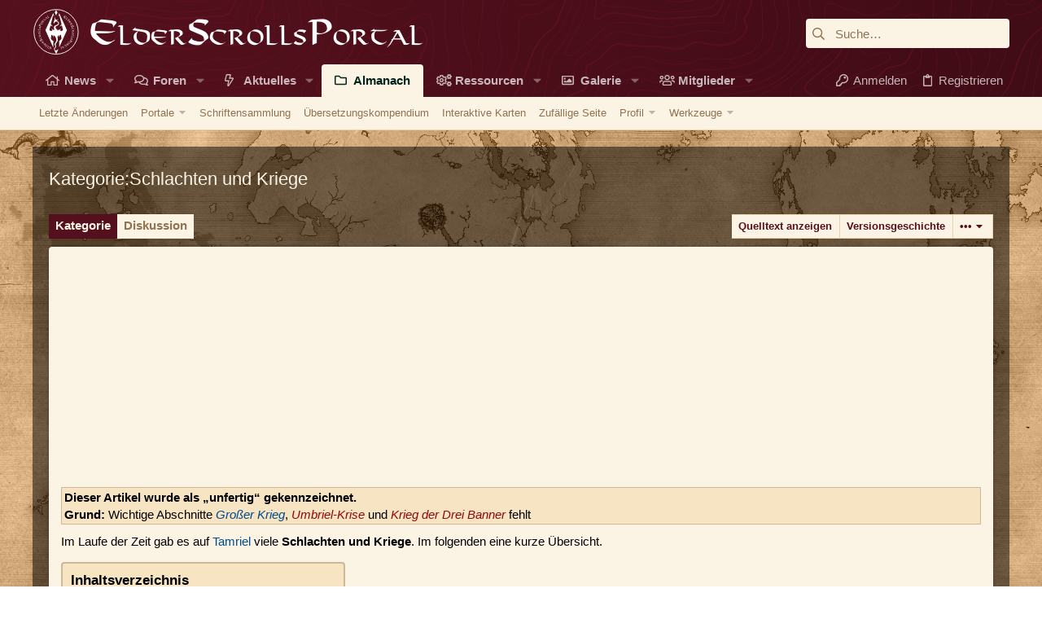

--- FILE ---
content_type: text/html; charset=utf-8
request_url: https://www.elderscrollsportal.de/almanach/Kategorie:Schlachten_und_Kriege
body_size: 31410
content:
<!DOCTYPE html>
<html class="client-nojs" lang="de" dir="ltr">
<head>
<meta charset="UTF-8">
<title>Kategorie:Schlachten und Kriege</title>
<script>document.documentElement.className="client-js";RLCONF={"wgBreakFrames":false,"wgSeparatorTransformTable":[",\t.",".\t,"],"wgDigitTransformTable":["",""],"wgDefaultDateFormat":"dmy","wgMonthNames":["","Januar","Februar","März","April","Mai","Juni","Juli","August","September","Oktober","November","Dezember"],"wgRequestId":"54ae3f12fc7ac2d9f9fb62e3","wgCanonicalNamespace":"Category","wgCanonicalSpecialPageName":false,"wgNamespaceNumber":14,"wgPageName":"Kategorie:Schlachten_und_Kriege","wgTitle":"Schlachten und Kriege","wgCurRevisionId":311997,"wgRevisionId":311997,"wgArticleId":12227,"wgIsArticle":true,"wgIsRedirect":false,"wgAction":"view","wgUserName":null,"wgUserGroups":["*"],"wgCategories":["Unfertiger Artikel","Geschichte","Ereignisse","Politik und Recht"],"wgPageViewLanguage":"de","wgPageContentLanguage":"de","wgPageContentModel":"wikitext","wgRelevantPageName":"Kategorie:Schlachten_und_Kriege","wgRelevantArticleId":12227,"wgIsProbablyEditable":false,"wgRelevantPageIsProbablyEditable":false,"wgRestrictionEdit":[],"wgRestrictionMove":[],"wgCiteReferencePreviewsActive":true,"wgMediaViewerOnClick":true,"wgMediaViewerEnabledByDefault":true,"wgVisualEditor":{"pageLanguageCode":"de","pageLanguageDir":"ltr","pageVariantFallbacks":"de"},"wgPopupsFlags":0,"wgRelatedArticlesCompat":[],"wgCheckUserClientHintsHeadersJsApi":["architecture","bitness","brands","fullVersionList","mobile","model","platform","platformVersion"],"wgEditSubmitButtonLabelPublish":false};
RLSTATE={"site.styles":"ready","user.styles":"ready","user":"ready","user.options":"loading","ext.cite.styles":"ready","mediawiki.action.styles":"ready","mediawiki.helplink":"ready","ext.embedVideo.styles":"ready","ext.visualEditor.desktopArticleTarget.noscript":"ready"};RLPAGEMODULES=["ext.cite.ux-enhancements","site","mediawiki.page.ready","mediawiki.toc","ext.checkUser.clientHints","ext.embedVideo.overlay","mmv.bootstrap","ext.visualEditor.desktopArticleTarget.init","ext.visualEditor.targetLoader","ext.popups"];</script>
<script>(RLQ=window.RLQ||[]).push(function(){mw.loader.impl(function(){return["user.options@12s5i",function($,jQuery,require,module){mw.user.tokens.set({"patrolToken":"+\\","watchToken":"+\\","csrfToken":"+\\"});
}];});});</script>
<link rel="stylesheet" href="/wiki/load.php?lang=de&amp;modules=ext.cite.styles%7Cext.embedVideo.styles%7Cext.visualEditor.desktopArticleTarget.noscript%7Cmediawiki.action.styles%7Cmediawiki.helplink&amp;only=styles&amp;skin=xwikiskin">
<script async="" src="/wiki/load.php?lang=de&amp;modules=startup&amp;only=scripts&amp;raw=1&amp;skin=xwikiskin"></script>
<meta name="ResourceLoaderDynamicStyles" content="">
<link rel="stylesheet" href="/wiki/load.php?lang=de&amp;modules=site.styles&amp;only=styles&amp;skin=xwikiskin">
<meta name="generator" content="MediaWiki 1.43.1">
<meta name="robots" content="max-image-preview:standard">
<meta name="format-detection" content="telephone=no">
<meta name="description" content="Im Laufe der Zeit gab es auf Tamriel viele Schlachten und Kriege. Im folgenden eine kurze Übersicht.">
<meta name="viewport" content="width=device-width, initial-scale=1.0, user-scalable=yes, minimum-scale=0.25, maximum-scale=5.0">
<link rel="search" type="application/opensearchdescription+xml" href="/wiki/rest.php/v1/search" title="Tamriel-Almanach (de)">
<link rel="EditURI" type="application/rsd+xml" href="https://www.elderscrollsportal.de/wiki/api.php?action=rsd">
<link rel="canonical" href="https://www.elderscrollsportal.de/almanach/Kategorie:Schlachten_und_Kriege">
<link rel="license" href="/almanach/Hauptseite/Hilfe/Richtlinien/Lizenzbestimmungen">
<link rel="alternate" type="application/atom+xml" title="Atom-Feed für „Tamriel-Almanach“" href="/wiki/index.php?title=Spezial:Letzte_%C3%84nderungen&amp;feed=atom">
	<meta property="og:type" content="article">

	<meta property="og:site_name" content="Tamriel-Almanach">

	<meta property="og:title" content="Schlachten und Kriege">

	<meta property="og:description" content="Im Laufe der Zeit gab es auf Tamriel viele Schlachten und Kriege. Im folgenden eine kurze Übersicht.">

	<meta property="og:url" content="https://www.elderscrollsportal.de/almanach/Kategorie:Schlachten_und_Kriege">

</head>
<body class="mediawiki ltr sitedir-ltr mw-hide-empty-elt ns-14 ns-subject page-Kategorie_Schlachten_und_Kriege rootpage-Kategorie_Schlachten_und_Kriege skin-xwikiskin action-view">
	









<!DOCTYPE html>









<script async src="https://pagead2.googlesyndication.com/pagead/js/adsbygoogle.js?client=ca-pub-4835008138304075"
     crossorigin="anonymous"></script>




	
	





	
	


















	





















	











	

































	



























	









































<html id="XF" lang="de-DE" dir="LTR"
	  data-xf="2.3"
	  style="font-size: 62.5%;"
	  data-app="public"
	  data-template="thxwiki_wrapper"
	  data-container-key=""
	  data-content-key=""
	  data-logged-in="false"
	  data-cookie-prefix="xf_"
	  data-csrf="1769984875,81f5850c114aae2a2e6bc6a2875ab72f"
	  class="has-no-js template-thxwiki_wrapper  uix_page--fixed uix_hasSectionLinks "
	  >
	<head>

		<meta charset="utf-8" />
		<title>Kategorie:Schlachten und Kriege | ElderScrollsPortal.de</title>
		<link rel="manifest" href="https://www.elderscrollsportal.de/webmanifest.php">
		
		<meta name="apple-mobile-web-app-title" content="ESP">
		
			<link rel="apple-touch-icon" href="https://www.elderscrollsportal.de/styles/esp/esp-news-placeholder.jpg" />
		
		
		<meta http-equiv="X-UA-Compatible" content="IE=Edge" />
		<meta name="viewport" content="width=device-width, initial-scale=1, viewport-fit=cover">
		
		
			
		
		
		
		<meta name="apple-mobile-web-app-title" content="ESP">

		

		
			
	
	
	<meta property="og:site_name" content="ElderScrollsPortal.de" />


		
		
			
	
	
	<meta property="og:type" content="website" />


		
		
			
	
	
	
		<meta property="og:title" content="Kategorie:Schlachten und Kriege" />
		<meta property="twitter:title" content="Kategorie:Schlachten und Kriege" />
	


		
		
			
	
	
	
		<meta name="description" content="" />
		<meta property="og:description" content="" />
		<meta property="twitter:description" content="" />
	


		
		
			
	
	
	<meta property="og:url" content="https://www.elderscrollsportal.de/almanach/Kategorie:Schlachten_und_Kriege" />


		
		
			
	
	
	
		<meta property="og:image" content="https://www.elderscrollsportal.de/styles/esp/esp-news-placeholder.jpg" />
		<meta property="twitter:image" content="https://www.elderscrollsportal.de/styles/esp/esp-news-placeholder.jpg" />

		<meta property="twitter:card" content="summary" />

	


		

		
	
	
	
	
	
		
	
	
	
	
	<link rel="stylesheet" href="https://www.elderscrollsportal.de/css.php?css=public%3Anormalize.css%2Cpublic%3Afa.css%2Cpublic%3Anormalize.css%2Cpublic%3Afa.css%2Cpublic%3Acore.less%2Cpublic%3Aapp.less&amp;s=5&amp;l=3&amp;d=1749556835&amp;k=a85ff347a36e227a64b0a4b90172ed1e6b90f62e" />
	
	

	
	
	

	<link rel="stylesheet" href="https://www.elderscrollsportal.de/css.php?css=public%3Aelderscrollsportal.less%2Cpublic%3Amessage.less%2Cpublic%3Athxlink.less%2Cpublic%3Athxwiki.less%2Cpublic%3Athxwiki_content.less%2Cpublic%3Auix.less%2Cpublic%3Auix_extendedFooter.less%2Cpublic%3Auix_socialMedia.less%2Cpublic%3Aextra.less&amp;s=5&amp;l=3&amp;d=1749556835&amp;k=fc355b6073564fc30940b73b82366c53b5a3b07b" />

	
	
		<script src="https://www.elderscrollsportal.de/js/xf/preamble.min.js?_v=53edbab1"></script>
	
	
	<script src="https://www.elderscrollsportal.de/js/vendor/vendor-compiled.js?_v=53edbab1" defer></script>
	<script src="https://www.elderscrollsportal.de/js/xf/core-compiled.js?_v=53edbab1" defer></script>
	
	<script>
		XF.ready(() =>
		{
			XF.extendObject(true, XF.config, {
				// 
			xlink: {
				platformId: 1
			},
				userId: 0,
				enablePush: false,
				pushAppServerKey: '',
				url: {
					fullBase: 'https://www.elderscrollsportal.de/',
					basePath: 'https://www.elderscrollsportal.de/',
					css: 'https://www.elderscrollsportal.de/css.php?css=__SENTINEL__&s=5&l=3&d=1749556835',
					js: 'https://www.elderscrollsportal.de/js/__SENTINEL__?_v=53edbab1',
					icon: 'https://www.elderscrollsportal.de/data/local/icons/__VARIANT__.svg?v=1749556839#__NAME__',
					iconInline: 'https://www.elderscrollsportal.de/styles/fa/__VARIANT__/__NAME__.svg?v=5.15.3',
					keepAlive: 'https://www.elderscrollsportal.de/anmelden/keep-alive'
				},
				cookie: {
					path: '/',
					domain: '',
					prefix: 'xf_',
					secure: true,
					consentMode: 'disabled',
					consented: ["optional","_third_party"]
				},
				cacheKey: 'f3ed7234243583f554e27d349fe769c5',
				csrf: '1769984875,81f5850c114aae2a2e6bc6a2875ab72f',
				js: {"https:\/\/www.elderscrollsportal.de\/js\/themehouse\/xwiki\/search.js?_v=53edbab1":true,"https:\/\/www.elderscrollsportal.de\/js\/themehouse\/xlink\/ajax-handler.min.js?_v=53edbab1":true,"https:\/\/www.elderscrollsportal.de\/js\/themehouse\/uix\/ripple.min.js?_v=53edbab1":true,"https:\/\/www.elderscrollsportal.de\/js\/themehouse\/global\/20210125.min.js?_v=53edbab1":true,"https:\/\/www.elderscrollsportal.de\/js\/themehouse\/uix\/index.min.js?_v=53edbab1":true,"https:\/\/www.elderscrollsportal.de\/js\/themehouse\/uix\/vendor\/hover-intent\/hoverintent.min.js?_v=53edbab1":true},
				fullJs: false,
				css: {"public:elderscrollsportal.less":true,"public:message.less":true,"public:thxlink.less":true,"public:thxwiki.less":true,"public:thxwiki_content.less":true,"public:uix.less":true,"public:uix_extendedFooter.less":true,"public:uix_socialMedia.less":true,"public:extra.less":true},
				time: {
					now: 1769984875,
					today: 1769900400,
					todayDow: 0,
					tomorrow: 1769986800,
					yesterday: 1769814000,
					week: 1769382000,
					month: 1769900400,
					year: 1767222000
				},
				style: {
					light: '',
					dark: '',
					defaultColorScheme: 'light'
				},
				borderSizeFeature: '2px',
				fontAwesomeWeight: 'r',
				enableRtnProtect: true,
				
				enableFormSubmitSticky: true,
				imageOptimization: '0',
				imageOptimizationQuality: 0.85,
				uploadMaxFilesize: 104857600,
				uploadMaxWidth: 0,
				uploadMaxHeight: 0,
				allowedVideoExtensions: ["m4v","mov","mp4","mp4v","mpeg","mpg","ogv","webm"],
				allowedAudioExtensions: ["mp3","opus","ogg","wav"],
				shortcodeToEmoji: true,
				visitorCounts: {
					conversations_unread: '0',
					alerts_unviewed: '0',
					total_unread: '0',
					title_count: true,
					icon_indicator: true
				},
				jsMt: {"xf\/action.js":"ce5d6f2e","xf\/embed.js":"ce5d6f2e","xf\/form.js":"ce5d6f2e","xf\/structure.js":"ce5d6f2e","xf\/tooltip.js":"ce5d6f2e"},
				jsState: {},
				publicMetadataLogoUrl: 'https://www.elderscrollsportal.de/styles/esp/esp-news-placeholder.jpg',
				publicPushBadgeUrl: 'https://www.elderscrollsportal.de/styles/default/xenforo/bell.png'
			})

			XF.extendObject(XF.phrases, {
				// 
"svStandardLib_time.day": "{count} day",
"svStandardLib_time.days": "{count} Tage",
"svStandardLib_time.hour": "{count} hour",
"svStandardLib_time.hours": "{count} Stunden",
"svStandardLib_time.minute": "{count} Minuten",
"svStandardLib_time.minutes": "{count} Minuten",
"svStandardLib_time.month": "{count} month",
"svStandardLib_time.months": "{count} Monate",
"svStandardLib_time.second": "{count} second",
"svStandardLib_time.seconds": "{count} Sekunden",
"svStandardLib_time.week": "time.week",
"svStandardLib_time.weeks": "{count} Wochen",
"svStandardLib_time.year": "{count} year",
"svStandardLib_time.years": "{count} Jahre",
				date_x_at_time_y:     "{date} um {time}",
				day_x_at_time_y:      "{day} um {time}",
				yesterday_at_x:       "Gestern um {time}",
				x_minutes_ago:        "Vor {minutes} Minuten",
				one_minute_ago:       "vor 1 Minute",
				a_moment_ago:         "Gerade eben",
				today_at_x:           "Heute um {time}",
				in_a_moment:          "In einem Moment",
				in_a_minute:          "In einer Minute",
				in_x_minutes:         "In {minutes} Minute(n)",
				later_today_at_x:     "heute um {time}",
				tomorrow_at_x:        "Morgen um {time}",
				short_date_x_minutes: "{minutes}m",
				short_date_x_hours:   "{hours}h",
				short_date_x_days:    "{days}d",

				day0: "Sonntag",
				day1: "Montag",
				day2: "Dienstag",
				day3: "Mittwoch",
				day4: "Donnerstag",
				day5: "Freitag",
				day6: "Samstag",

				dayShort0: "So",
				dayShort1: "Mo",
				dayShort2: "Di",
				dayShort3: "Mi",
				dayShort4: "Do",
				dayShort5: "Fr",
				dayShort6: "Sa",

				month0: "Januar",
				month1: "Februar",
				month2: "März",
				month3: "April",
				month4: "Mai",
				month5: "Juni",
				month6: "Juli",
				month7: "August",
				month8: "September",
				month9: "Oktober",
				month10: "November",
				month11: "Dezember",

				active_user_changed_reload_page: "Der aktive Benutzer hat sich geändert. Lade die Seite für die neueste Version neu.",
				server_did_not_respond_in_time_try_again: "Der Server hat nicht rechtzeitig geantwortet. Bitte versuche es erneut.",
				oops_we_ran_into_some_problems: "Oops! Wir sind auf ein Problem gestoßen.",
				oops_we_ran_into_some_problems_more_details_console: "Oops! Wir sind auf ein Problem gestoßen. Bitte versuche es später noch einmal. Weitere Fehlerdetails findest du in der Browserkonsole.",
				file_too_large_to_upload: "Die Datei ist zu groß, um hochgeladen zu werden.",
				uploaded_file_is_too_large_for_server_to_process: "Die hochgeladene Datei ist zu groß, als dass der Server sie verarbeiten könnte.",
				files_being_uploaded_are_you_sure: "Die Dateien werden noch immer hochgeladen. Bist du sicher, dass du dieses Formular abschicken möchtest?",
				attach: "Dateien anhängen",
				rich_text_box: "Rich-Text-Feld",
				close: "Schließen",
				link_copied_to_clipboard: "Link in die Zwischenablage kopiert.",
				text_copied_to_clipboard: "Text wurde in die Zwischenablage kopiert.",
				loading: "Laden…",
				you_have_exceeded_maximum_number_of_selectable_items: "Du hast die maximale Anzahl der auswählbaren Elemente überschritten.",

				processing: "Verarbeitung",
				'processing...': "Verarbeitung…",

				showing_x_of_y_items: "Anzeige von {count} von {total} Element(en)",
				showing_all_items: "Anzeige aller Elemente",
				no_items_to_display: "Keine anzuzeigenden Einträge",

				number_button_up: "Erhöhen",
				number_button_down: "Verringern",

				push_enable_notification_title: "Push-Benachrichtigungen erfolgreich für ElderScrollsPortal.de aktiviert",
				push_enable_notification_body: "Danke für das Einschalten der Push-Benachrichtigungen!",

				pull_down_to_refresh: "Nach unten ziehen zum Aktualisieren",
				release_to_refresh: "Loslassen zum Aktualisieren",
				refreshing: "Aktualisieren…"
			})
		})
	</script>
	
	<script src="https://www.elderscrollsportal.de/js/themehouse/xwiki/search.js?_v=53edbab1" defer></script>
<script src="https://www.elderscrollsportal.de/js/themehouse/xlink/ajax-handler.min.js?_v=53edbab1" defer></script>
<script src="https://www.elderscrollsportal.de/js/themehouse/uix/ripple.min.js?_v=53edbab1" defer></script>
<script src="https://www.elderscrollsportal.de/js/themehouse/global/20210125.min.js?_v=53edbab1" defer></script>
<script src="https://www.elderscrollsportal.de/js/themehouse/uix/index.min.js?_v=53edbab1" defer></script>
<script src="https://www.elderscrollsportal.de/js/themehouse/uix/vendor/hover-intent/hoverintent.min.js?_v=53edbab1" defer></script>
<script>
XF.ready(() =>
{

	document.querySelector("html").classList.add("has-js");

})
</script>
<script>
XF.ready(() =>
{

	$(document).ready(function(){
		$('#t-print a').attr('href', 'javascript:if(window.print)window.print()');
	});

})
</script>
<script>
XF.ready(() =>
{

	// detect android device. Added to fix the dark pixel bug https://github.com/Audentio/xf2theme-issues/issues/1055

	var ua = navigator.userAgent.toLowerCase();
	var isAndroid = ua.indexOf("android") > -1; //&& ua.indexOf("mobile");

	if(isAndroid) {
	document.querySelector("html").classList.add("device--isAndroid");
	}	

})
</script>
<script>
XF.ready(() =>
{

		
			var sidebar = document.querySelector('.p-body-sidebar');
			var backdrop = document.querySelector('.p-body-sidebar [data-ocm-class="offCanvasMenu-backdrop"]');
		
			var hasSidebar = document.querySelector('.p-body-sidebar') !== null;
			var hasBackdrop = document.querySelector('.p-body-sidebar [data-ocm-class="offCanvasMenu-backdrop"]') !== null;
			var sidebarTrigger = document.querySelector('.uix_sidebarCanvasTrigger') !== null;
			var sidebarInner = document.querySelector('.uix_sidebarCanvasTrigger') !== null;
			
			if (sidebarTrigger) {
				document.querySelector('.uix_sidebarCanvasTrigger').addEventListener("click", (e) => {
					e.preventDefault();

					sidebar.style.display = "block";;
					window.setTimeout(function() {
						sidebar.classList.add('offCanvasMenu');
						sidebar.classList.add('offCanvasMenu--blocks');
						sidebar.classList.add('is-active');
						sidebar.classList.add('is-transitioning');
						document.querySelector('body').classList.add('sideNav--open');
					}, 50);
		
					if (hasSidebar) {
						window.setTimeout(function() {
							sidebar.classList.remove('is-transitioning');
						}, 250);
					}
		
					if (sidebarInner) {
						document.querySelector('.uix_sidebarInner').classList.add('offCanvasMenu-content');
						backdrop.classList.add('offCanvasMenu-backdrop');
						document.querySelector('body').classList.add('is-modalOpen');
					}
				})
			}
			if (hasBackdrop) {
				backdrop.addEventListener("click", (e) => {
					sidebar.classList.add('is-transitioning');
					sidebar.classList.remove('is-active');

					window.setTimeout(function() {
						sidebar.classList.remove('offCanvasMenu');
						sidebar.classList.remove('offCanvasMenu--blocks');
						sidebar.classList.remove('is-transitioning');
						document.querySelector('.uix_sidebarInner').classList.remove('offCanvasMenu-content');
						backdrop.classList.remove('offCanvasMenu-backdrop');
						document.querySelector('body').classList.remove('is-modalOpen');
						sidebar.style.display="";
					}, 250);
				});
			}
		
	
})
</script>
<script>
XF.ready(() =>
{

	/****** OFF CANVAS ******/

    var panels = {
        navigation: {
            position: 1,
        },
        account: {
            position: 2,
        },
        inbox: {
            position: 3,
        },
        alerts: {
            position: 4,
        },
    };

    var tabsContainer = document.querySelector(".sidePanel__tabs");

    var activeTab = "navigation";

    var activeTabPosition = panels[activeTab].position;

    function generateDirections() {
        var tabPanels = document.querySelectorAll(".sidePanel__tabPanel");
        tabPanels.forEach(function (tabPanel) {
            var tabPosition = tabPanel.getAttribute("data-content");
            var activeTabPosition = panels[activeTab].position;

            if (tabPosition != activeTab) {
                if (panels[tabPosition].position < activeTabPosition) {
                    tabPanel.classList.add("is-left");
                }

                if (panels[tabPosition].position > activeTabPosition) {
                    tabPanel.classList.add("is-right");
                }
            }
        });
    }

    generateDirections();

	if (tabsContainer) {
		var sidePanelTabs = tabsContainer.querySelectorAll(".sidePanel__tab");
	}
	
	if (sidePanelTabs && sidePanelTabs.length > 0) {
		sidePanelTabs.forEach(function (tab) {
			tab.addEventListener("click", function () {
				sidePanelTabs.forEach(function (tab) {
					tab.classList.remove("sidePanel__tab--active");
				});
				this.classList.add("sidePanel__tab--active");

				activeTab = this.getAttribute("data-attr");

				var tabPanels = document.querySelectorAll(".sidePanel__tabPanel");
				tabPanels.forEach(function (tabPanel) {
					tabPanel.classList.remove("is-active");
				});

				var activeTabPanel = document.querySelector(
					'.sidePanel__tabPanel[data-content="' + activeTab + '"]'
				);
				activeTabPanel.classList.add("is-active");

				var tabPanels = document.querySelectorAll(".sidePanel__tabPanel");
				tabPanels.forEach(function (tabPanel) {
					tabPanel.classList.remove("is-left", "is-right");
				});

				generateDirections();
			});
		});
	}
	
})
</script>
<script>
XF.ready(() =>
{


	/******** extra info post toggle ***********/
	
    XF.thThreadsUserExtraTrigger = {
        eventNameSpace: 'XFthThreadsUserExtraTrigger',

        init: function(e) {},

        click: function(e) {
            var target = e.target;
            var parent = target.closest('.message-user');
            var triggerContainer = target.parentElement.closest('.thThreads__userExtra--toggle');
            var container = triggerContainer.previousElementSibling;
            var child = container.querySelector('.message-userExtras');
            var eleHeight = child.offsetHeight;

            if (parent.classList.contains('userExtra--expand')) {
                container.style.height = eleHeight + 'px';
                parent.classList.toggle('userExtra--expand');
                setTimeout(function() {
                    container.style.height = '0';
                    setTimeout(function() {
                        container.style.height = '';
                    }, 200);
                }, 17);
            } else {
                container.style.height = eleHeight + 'px';
                setTimeout(function() {
                    parent.classList.toggle('userExtra--expand');
                    container.style.height = '';
                }, 200);
            }
        }
    };

    document.body.addEventListener('click', function(event) {
        var target = event.target;
        if (target.matches('.thThreads__userExtra--trigger')) {
            XF.thThreadsUserExtraTrigger.click(event);
        }
    });
	
	
})
</script>
<script>
XF.ready(() =>
{


	/******** Backstretch images ***********/

		


})
</script>
<script>
XF.ready(() =>
{


	// sidenav canvas blur fix

    document.querySelectorAll('.p-body-sideNavTrigger .button').forEach(function (button) {
        button.addEventListener('click', function () {
            document.body.classList.add('sideNav--open');
        });
    });

    document.querySelectorAll("[data-ocm-class='offCanvasMenu-backdrop']").forEach(function (backdrop) {
        backdrop.addEventListener('click', function () {
            document.body.classList.remove('sideNav--open');
        });
    });

    document.addEventListener('editor:start', function (event) {
        if (typeof event !== 'undefined' && typeof event.target !== 'undefined') {
            var ele = event.target;
            if (event?.target) {
				var ele = event.target;
				if (!ele.classList==undefined) {
					if (ele.classList.contains('js-editor')) {
						var wrapper = ele.closest('.message-editorWrapper');
						if (wrapper) {
							setTimeout(function () {
								var innerEle = wrapper.querySelector('.fr-element');
								if (innerEle) {
									innerEle.addEventListener('focus', function (e) {
										document.documentElement.classList.add('uix_editor--focused');
									});
									innerEle.addEventListener('blur', function (e) {
										document.documentElement.classList.remove('uix_editor--focused');
									});
								}
							}, 0);
						}
					}
				}
			}
        }
    });

})
</script>
<script>
XF.ready(() =>
{

	// off canvas menu closer keyboard shortcut
    document.body.addEventListener('keyup', function (e) {
        switch (e.key) {
            case 'Escape':
                var offCanvasMenu = document.querySelector('.offCanvasMenu.is-active');
                if (offCanvasMenu) {
                    var backdrop = offCanvasMenu.querySelector('.offCanvasMenu-backdrop');
                    if (backdrop) {
                        backdrop.click();
                    }
                }
                return;
        }
    });
	
})
</script>
<script>
XF.ready(() =>
{

    let uixMegaHovered = false;
    const navEls = document.querySelectorAll('.uix-navEl--hasMegaMenu');
    const pNav = document.querySelector('.p-nav');
    let menu;

    function handleMouseOver() {
        if (uixMegaHovered) {
            menu = this.getAttribute('data-nav-id');
            pNav.classList.add('uix_showMegaMenu');

            document.querySelectorAll('.uix_megaMenu__content').forEach(function (content) {
                content.classList.remove('uix_megaMenu__content--active');
            });

            document
                .querySelector('.uix_megaMenu__content--' + menu)
                .classList.add('uix_megaMenu__content--active');
        }
    }

    function handleMouseEnter() {
        uixMegaHovered = true;
    }

    function handleMouseLeave() {
        pNav.classList.remove('uix_showMegaMenu');
        uixMegaHovered = false;
    }

    navEls.forEach(function (navEl) {
        navEl.addEventListener('mouseover', handleMouseOver);
    });

    pNav.addEventListener('mouseenter', handleMouseEnter);
    pNav.addEventListener('mouseleave', handleMouseLeave);
	
})
</script>
<script>
XF.ready(() =>
{

/******** signature collapse toggle ***********/
  setTimeout(function() {
    var maxHeight = 100;

    var signatures = document.querySelectorAll('.message-signature');

    signatures.forEach(function(signature) {
      var wrapper = signature.querySelector('.bbWrapper');
      if (wrapper) {
        var height = wrapper.clientHeight;
        if (height > maxHeight) {
          signature.classList.add('message-signature--expandable');
        }
      }
    });

    /*** expand function ***/
    function expand(container, canClose) {
      var inner = container.querySelector('.bbWrapper');
      var eleHeight = inner ? inner.clientHeight : 0;
      var isExpanded = container.classList.contains('message-signature--expanded');

      if (isExpanded) {
        if (canClose) {
          container.style.height = eleHeight + 'px';
          container.classList.remove('message-signature--expanded');
          setTimeout(function() {
            container.style.height = maxHeight + 'px';
            setTimeout(function() {
              container.style.height = '';
            }, 200);
          }, 17);
        }
      } else {
        container.style.height = eleHeight + 'px';
        setTimeout(function() {
          container.classList.add('message-signature--expanded');
          container.style.height = '';
        }, 200);
      }
    }

    var hash = window.location.hash;
    if (hash && hash.indexOf('#') === 0) {
      var replacedHash = hash.replace('#', '');
      var ele = document.getElementById(replacedHash);
      if (ele) {
        ele.scrollIntoView();
      }
    }

    /*** handle hover ***/
    

    /*** handle click ***/
    var signatureExpandButtons = document.querySelectorAll('.uix_signatureExpand');

    signatureExpandButtons.forEach(function(button) {
      button.addEventListener('click', function() {
        var container = button.closest('.message-signature');
        expand(container, true);
      });
    });
  }, 0);
		
})
</script>
<script>
XF.ready(() =>
{

			setTimeout(function() {
				var doc = document.querySelector('html');
				editor = XF.getEditorInContainer(doc);
				if (!!editor && !!editor.ed) {
					editor.ed.events.on('focus', function() {
						if (document.querySelector('.uix_fabBar')) {
							var fabBar = document.querySelector('.uix_fabBar');
							fabBar.style.display = 'none';
						}
						
					});
					editor.ed.events.on('blur', function() {
						if (document.querySelector('.uix_fabBar')) {
							var fabBar = document.querySelector('.uix_fabBar');
							fabBar.style.display = '';
						}
					});
				}
			}, 100);
	
})
</script>
<script>
XF.ready(() =>
{

document.addEventListener('ajax:complete', function(e) {
		
	if (typeof e.detail == 'undefined') {
		return;
		}
    var xhr = e.detail[0];
    var status = e.detail[1];

    var data = xhr.responseJSON;
    if (!data) {
        return;
    }
    if (data.visitor) {
        var totalUnreadBadge = document.querySelector('.js-uix_badge--totalUnread');
        if (totalUnreadBadge) {
            totalUnreadBadge.dataset.badge = data.visitor.total_unread;
        }
    }
});
	
})
</script>

	
	

	



<script src="https://www.elderscrollsportal.de/js/themehouse/uix/defer.min.js?_v=53edbab1" defer></script>


	
<script src="https://www.elderscrollsportal.de/js/themehouse/uix/deferFab.min.js?_v=53edbab1" defer></script>


	
<script src="https://www.elderscrollsportal.de/js/themehouse/uix/deferNodesCollapse.min.js?_v=53edbab1" defer></script>


	
<script src="https://www.elderscrollsportal.de/js/themehouse/uix/deferWidthToggle.min.js?_v=53edbab1" defer></script>







	



	
	
	
	

	

	

	
		
	



	

	

	
	
	
	


		
			<link rel="icon" type="image/png" href="https://www.elderscrollsportal.de/styles/esp/images/favicon.png" sizes="32x32" />
		
		
			<link rel="apple-touch-icon" href="https://www.elderscrollsportal.de/styles/esp/esp-news-placeholder.jpg" />
		
		
	<script async src="https://www.googletagmanager.com/gtag/js?id=G-Q8V9YDTZXD"></script>
	<script>
		window.dataLayer = window.dataLayer || [];
		function gtag(){dataLayer.push(arguments);}
		gtag('js', new Date());
		gtag('config', 'G-Q8V9YDTZXD', {
			// 
			
			
		});
	</script>


		

		
		
		<script
				src="https://code.jquery.com/jquery-3.7.1.min.js"
				integrity="sha256-/JqT3SQfawRcv/BIHPThkBvs0OEvtFFmqPF/lYI/Cxo="
				crossorigin="anonymous">
		</script>
	</head>

	<body data-template="thxwiki_wrapper" class=" ">

	<script class="js-XWikiSearchSetup" type="application/json">
	{"url":"https:\/\/www.elderscrollsportal.de\/wiki"}
</script>

		<style>
	.p-pageWrapper .p-navSticky {
		top: 0 !important;
	}

	

	
	

	
	
	
		
			
			
				
			
		
	

	

	

		
		
		.uix_mainTabBar {top: 80px !important;}
		.uix_stickyBodyElement:not(.offCanvasMenu) {
			top: 100px !important;
			min-height: calc(100vh - 100px) !important;
		}
		.uix_sidebarInner .uix_sidebar--scroller {margin-top: 100px;}
		.uix_sidebarInner {margin-top: -100px;}
		.p-body-sideNavInner .uix_sidebar--scroller {margin-top: 100px;}
		.p-body-sideNavInner {margin-top: -100px;}
		.uix_stickyCategoryStrips {top: 100px !important;}
		#XF .u-anchorTarget {
			height: 100px;
			margin-top: -100px;
		}
	
		

		
			@media (max-width: 900px) {
		
				.p-sectionLinks {display: none;}

				

				.uix_mainTabBar {top: 40px !important;}
				.uix_stickyBodyElement:not(.offCanvasMenu) {
					top: 60px !important;
					min-height: calc(100vh - 60px) !important;
				}
				.uix_sidebarInner .uix_sidebar--scroller {margin-top: 60px;}
				.uix_sidebarInner {margin-top: -60px;}
				.p-body-sideNavInner .uix_sidebar--scroller {margin-top: 60px;}
				.p-body-sideNavInner {margin-top: -60px;}
				.uix_stickyCategoryStrips {top: 60px !important;}
				#XF .u-anchorTarget {
					height: 60px;
					margin-top: -60px;
				}

				
		
			}
		
	

	.uix_sidebarNav .uix_sidebar--scroller {max-height: calc(100vh - 60px);}
	
	
</style>
		<div id="jumpToTop"></div>

		

		<div class="uix_pageWrapper--fixed">
			<div class="p-pageWrapper" id="top">

				
				<div class="uix_headerContainer">
					<div class="uix_headerContainer--stickyFix"></div>
				
					
	
	




					

					

					
						
						
							<header class="p-header" id="header">
								<div class="p-header-inner">
									
						
							<div class="p-header-content">
								
									
										
	
	<div class="p-header-logo p-header-logo--image">
		<a class="uix_logo" href="https://www.elderscrollsportal.de">
			
				

	

	
		
		

		
	

	

	<picture data-variations="{&quot;default&quot;:{&quot;1&quot;:&quot;https:\/\/www.elderscrollsportal.de\/styles\/esp\/logo.svg&quot;,&quot;2&quot;:&quot;https:\/\/www.elderscrollsportal.de\/styles\/esp\/logo.svg&quot;}}">
		
		
		

		

		<img src="https://www.elderscrollsportal.de/styles/esp/logo.svg" srcset="https://www.elderscrollsportal.de/styles/esp/logo.svg 2x" width="200" height="36" alt="ElderScrollsPortal.de"  />
	</picture>


				
		</a>
		
	</div>


									

									
										<div class="p-nav-opposite">
											
												
		
			
				
				
					<div class="p-navgroup p-discovery">
						
							
	

							
	
		
		
			<div class="uix_searchBar">
				<div class="uix_searchBarInner">
					<form action="https://www.elderscrollsportal.de/suche/search" method="post" class="uix_searchForm" data-xf-init="quick-search">
						<a class="uix_search--close">
							<i class="fa--xf far fa-window-close "><svg xmlns="http://www.w3.org/2000/svg" role="img" aria-hidden="true" ><use href="https://www.elderscrollsportal.de/data/local/icons/regular.svg?v=1749556839#window-close"></use></svg></i>
						</a>
						<input type="text" class="input js-uix_syncValue uix_searchInput uix_searchDropdown__trigger" autocomplete="off" data-uixsync="search" name="keywords" placeholder="Suche…" aria-label="Suche" data-menu-autofocus="true" />
						<a href="https://www.elderscrollsportal.de/suche/"
						   class="uix_search--settings u-ripple"
						   data-xf-key="/"
						   aria-label="Suche"
						   aria-expanded="false"
						   aria-haspopup="true"
						   title="Suche">
							<i class="fa--xf far fa-cog "><svg xmlns="http://www.w3.org/2000/svg" role="img" aria-hidden="true" ><use href="https://www.elderscrollsportal.de/data/local/icons/regular.svg?v=1749556839#cog"></use></svg></i>
						</a>
						<span class=" uix_searchIcon">
							<i class="fa--xf far fa-search "><svg xmlns="http://www.w3.org/2000/svg" role="img" aria-hidden="true" ><use href="https://www.elderscrollsportal.de/data/local/icons/regular.svg?v=1749556839#search"></use></svg></i>
						</span>
						<input type="hidden" name="_xfToken" value="1769984875,81f5850c114aae2a2e6bc6a2875ab72f" />
					</form>
				</div>

				
					<a class="uix_searchIconTrigger p-navgroup-link p-navgroup-link--iconic p-navgroup-link--search u-ripple"
					   aria-label="Suche"
					   aria-expanded="false"
					   aria-haspopup="true"
					   title="Suche">
						<i aria-hidden="true"></i>
					</a>
				

				
					<a href="https://www.elderscrollsportal.de/suche/"
					   class="p-navgroup-link p-navgroup-link--iconic p-navgroup-link--search u-ripple js-uix_minimalSearch__target"
					   data-xf-click="menu"
					   aria-label="Suche"
					   aria-expanded="false"
					   aria-haspopup="true"
					   title="Suche">
						<i aria-hidden="true"></i>
					</a>
				

				<div class="menu menu--structural menu--wide" data-menu="menu" aria-hidden="true">
					<form action="https://www.elderscrollsportal.de/suche/search" method="post"
						  class="menu-content"
						  data-xf-init="quick-search">
						<h3 class="menu-header">Suche</h3>
						
						<div class="menu-row">
							
								<div class="inputGroup inputGroup--joined">
									<input type="text" class="input js-uix_syncValue" name="keywords" data-acurl="https://www.elderscrollsportal.de/suche/auto-complete" data-uixsync="search" placeholder="Suche…" aria-label="Suche" data-menu-autofocus="true" />
									
			<select name="constraints" class="js-quickSearch-constraint input" aria-label="Suchen in">
				<option value="">Überall</option>
<option value="{&quot;search_type&quot;:&quot;thxwiki&quot;}">Im Almanach</option>

			</select>
		
								</div>
								
						</div>

						
						<div class="menu-row">
							<label class="iconic"><input type="checkbox"  name="c[title_only]" value="1" /><i aria-hidden="true"></i><span class="iconic-label">Nur Titel durchsuchen

										
											<span tabindex="0" role="button"
												  data-xf-init="tooltip" data-trigger="hover focus click" title="Schlagworte werden auch in Inhalten gesucht, in denen sie unterstützt werden">

												<i class="fa--xf far fa-question-circle  u-muted u-smaller"><svg xmlns="http://www.w3.org/2000/svg" role="img" ><title>Anmerkung</title><use href="https://www.elderscrollsportal.de/data/local/icons/regular.svg?v=1749556839#question-circle"></use></svg></i>
											</span></span></label>

						</div>
						
						<div class="menu-row">
							<div class="inputGroup">
								<span class="inputGroup-text" id="ctrl_search_menu_by_member">Von:</span>
								<input type="text" class="input" name="c[users]" data-xf-init="auto-complete" placeholder="Mitglied" aria-labelledby="ctrl_search_menu_by_member" />
							</div>
						</div>
						<div class="menu-footer">
							<span class="menu-footer-controls">
								<button type="submit" class="button button--icon button--icon--search button--primary"><i class="fa--xf far fa-search "><svg xmlns="http://www.w3.org/2000/svg" role="img" aria-hidden="true" ><use href="https://www.elderscrollsportal.de/data/local/icons/regular.svg?v=1749556839#search"></use></svg></i><span class="button-text">Suche</span></button>
								<button type="submit" class="button " name="from_search_menu"><span class="button-text">Erweiterte Suche…</span></button>
							</span>
						</div>

						<input type="hidden" name="_xfToken" value="1769984875,81f5850c114aae2a2e6bc6a2875ab72f" />
					</form>
				</div>


				<div class="menu menu--structural menu--wide uix_searchDropdown__menu" aria-hidden="true">
					<form action="https://www.elderscrollsportal.de/suche/search" method="post"
						  class="menu-content"
						  data-xf-init="quick-search">
						
						
							<div class="menu-row">

								<div class="inputGroup">
									<input name="keywords"
										   class="js-uix_syncValue"
										   data-uixsync="search"
										   placeholder="Suche…"
										   aria-label="Suche"
										   type="hidden" />
									
			<select name="constraints" class="js-quickSearch-constraint input" aria-label="Suchen in">
				<option value="">Überall</option>
<option value="{&quot;search_type&quot;:&quot;thxwiki&quot;}">Im Almanach</option>

			</select>
		
								</div>
							</div>
							

						
						<div class="menu-row">
							<label class="iconic"><input type="checkbox"  name="c[title_only]" value="1" /><i aria-hidden="true"></i><span class="iconic-label">Nur Titel durchsuchen

										
											<span tabindex="0" role="button"
												  data-xf-init="tooltip" data-trigger="hover focus click" title="Schlagworte werden auch in Inhalten gesucht, in denen sie unterstützt werden">

												<i class="fa--xf far fa-question-circle  u-muted u-smaller"><svg xmlns="http://www.w3.org/2000/svg" role="img" aria-hidden="true" ><use href="https://www.elderscrollsportal.de/data/local/icons/regular.svg?v=1749556839#question-circle"></use></svg></i>
											</span></span></label>

						</div>
						
						<div class="menu-row">
							<div class="inputGroup">
								<span class="inputGroup-text">Von:</span>
								<input class="input" name="c[users]" data-xf-init="auto-complete" placeholder="Mitglied" />
							</div>
						</div>
						<div class="menu-footer">
							<span class="menu-footer-controls">
								<button type="submit" class="button button--icon button--icon--search button--primary"><i class="fa--xf far fa-search "><svg xmlns="http://www.w3.org/2000/svg" role="img" aria-hidden="true" ><use href="https://www.elderscrollsportal.de/data/local/icons/regular.svg?v=1749556839#search"></use></svg></i><span class="button-text">Suche</span></button>
								<a href="https://www.elderscrollsportal.de/suche/" class="button " rel="nofollow"><span class="button-text">Erweitert…</span></a>
							</span>
						</div>

						<input type="hidden" name="_xfToken" value="1769984875,81f5850c114aae2a2e6bc6a2875ab72f" />
					</form>
				</div>
			</div>
		
	
	

						
					</div>
				
				
	

			
		
	
											
										</div>
									
								
							</div>
						
					
								</div>
							</header>
						
					
					

					
					
					

					
						<div class="p-navSticky p-navSticky--all uix_stickyBar" data-top-offset-breakpoints="
						[
							{
								&quot;breakpoint&quot;: &quot;0&quot;,
								&quot;offset&quot;: &quot;0&quot;
							}
							
							
						]
					" data-xf-init="sticky-header">
							
						<nav class="p-nav">
							<div class="p-nav-inner">
								
									
									
										
										
									<button type="button" class="button button--plain p-nav-menuTrigger js-uix_badge--totalUnread badgeContainer" data-badge="0" data-xf-click="off-canvas" data-menu=".js-headerOffCanvasMenu" role="button" tabindex="0" aria-label="Menü"><span class="button-text">
										<i aria-hidden="true"></i>
									</span></button>
									
								

								
	
	<div class="p-header-logo p-header-logo--image">
		<a class="uix_logo" href="https://www.elderscrollsportal.de">
			
				

	

	
		
		

		
	

	

	<picture data-variations="{&quot;default&quot;:{&quot;1&quot;:&quot;https:\/\/www.elderscrollsportal.de\/styles\/esp\/logo.svg&quot;,&quot;2&quot;:&quot;https:\/\/www.elderscrollsportal.de\/styles\/esp\/logo.svg&quot;}}">
		
		
		

		

		<img src="https://www.elderscrollsportal.de/styles/esp/logo.svg" srcset="https://www.elderscrollsportal.de/styles/esp/logo.svg 2x" width="200" height="36" alt="ElderScrollsPortal.de"  />
	</picture>


				
		</a>
		
	</div>



								
									
										<div class="p-nav-scroller hScroller" data-xf-init="h-scroller" data-auto-scroll=".p-navEl.is-selected">
											<div class="hScroller-scroll">
												<ul class="p-nav-list js-offCanvasNavSource">
													
														<li>
															
	<div class="p-navEl u-ripple " data-has-children="true">
		
			
				
	
	<a href="https://www.elderscrollsportal.de"
			class="p-navEl-link p-navEl-link--splitMenu fa-solid fa-newspaper"
			
			
			data-nav-id="home"><span>News</span></a>

				
					<a data-xf-key="1"
					   data-xf-click="menu"
					   data-menu-pos-ref="< .p-navEl"
					   class="p-navEl-splitTrigger"
					   role="button"
					   tabindex="0"
					   aria-label="Toggle erweitert"
					   aria-expanded="false"
					   aria-haspopup="true">
					</a>
				
				
			
				
					<div class="menu menu--structural" data-menu="menu" aria-hidden="true">
						<div class="menu-content">
							
								
	
	
	<a href="https://www.elderscrollsportal.de/whats-new/posts/"
			class="menu-linkRow u-ripple u-indentDepth0 js-offCanvasCopy "
			
			
			data-nav-id="news_newPosts"><span>Neue Beiträge</span></a>

	

							
								
	
	
	<a href="https://www.elderscrollsportal.de/whats-new/latest-activity"
			class="menu-linkRow u-ripple u-indentDepth0 js-offCanvasCopy "
			
			
			data-nav-id="news_LatestActivity"><span>Neueste Aktivitäten</span></a>

	

							
								
	
	
	<a href="https://www.elderscrollsportal.de/register/"
			class="menu-linkRow u-ripple u-indentDepth0 js-offCanvasCopy "
			
			
			data-nav-id="news_register"><span>Registrieren</span></a>

	

							
						</div>
					</div>
				
			
			
			
		
			
	
</div>

														</li>
													
														<li>
															
	<div class="p-navEl u-ripple " data-has-children="true">
		
			
				
	
	<a href="https://www.elderscrollsportal.de/foren/"
			class="p-navEl-link p-navEl-link--splitMenu "
			
			
			data-nav-id="forums"><span>Foren</span></a>

				
					<a data-xf-key="2"
					   data-xf-click="menu"
					   data-menu-pos-ref="< .p-navEl"
					   class="p-navEl-splitTrigger"
					   role="button"
					   tabindex="0"
					   aria-label="Toggle erweitert"
					   aria-expanded="false"
					   aria-haspopup="true">
					</a>
				
				
			
				
					<div class="menu menu--structural" data-menu="menu" aria-hidden="true">
						<div class="menu-content">
							
								
	
	
	<a href="https://www.elderscrollsportal.de/whats-new/posts/"
			class="menu-linkRow u-ripple u-indentDepth0 js-offCanvasCopy "
			
			
			data-nav-id="newPosts"><span>Neue Beiträge</span></a>

	

							
								
	
	
	<a href="https://www.elderscrollsportal.de/suche/?type=post"
			class="menu-linkRow u-ripple u-indentDepth0 js-offCanvasCopy "
			
			
			data-nav-id="searchForums"><span>Foren durchsuchen</span></a>

	

							
						</div>
					</div>
				
			
			
			
		
			
	
</div>

														</li>
													
														<li>
															
	<div class="p-navEl u-ripple " data-has-children="true">
		
			
				
	
	<a href="https://www.elderscrollsportal.de/whats-new/"
			class="p-navEl-link p-navEl-link--splitMenu "
			
			
			data-nav-id="whatsNew"><span>Aktuelles</span></a>

				
					<a data-xf-key="3"
					   data-xf-click="menu"
					   data-menu-pos-ref="< .p-navEl"
					   class="p-navEl-splitTrigger"
					   role="button"
					   tabindex="0"
					   aria-label="Toggle erweitert"
					   aria-expanded="false"
					   aria-haspopup="true">
					</a>
				
				
			
				
					<div class="menu menu--structural" data-menu="menu" aria-hidden="true">
						<div class="menu-content">
							
								
	
	
	<a href="https://www.elderscrollsportal.de/featured/"
			class="menu-linkRow u-ripple u-indentDepth0 js-offCanvasCopy "
			
			
			data-nav-id="featured"><span>Empfohlene Inhalte</span></a>

	

							
								
	
	
	<a href="https://www.elderscrollsportal.de/whats-new/posts/"
			class="menu-linkRow u-ripple u-indentDepth0 js-offCanvasCopy "
			 rel="nofollow"
			
			data-nav-id="whatsNewPosts"><span>Neue Beiträge</span></a>

	

							
								
	
	
	<a href="https://www.elderscrollsportal.de/whats-new/media/"
			class="menu-linkRow u-ripple u-indentDepth0 js-offCanvasCopy "
			 rel="nofollow"
			
			data-nav-id="xfmgWhatsNewNewMedia"><span>Neue Medien</span></a>

	

							
								
	
	
	<a href="https://www.elderscrollsportal.de/whats-new/media-comments/"
			class="menu-linkRow u-ripple u-indentDepth0 js-offCanvasCopy "
			 rel="nofollow"
			
			data-nav-id="xfmgWhatsNewMediaComments"><span>Medienkommentare</span></a>

	

							
								
	
	
	<a href="https://www.elderscrollsportal.de/whats-new/resources/"
			class="menu-linkRow u-ripple u-indentDepth0 js-offCanvasCopy "
			 rel="nofollow"
			
			data-nav-id="xfrmNewResources"><span>Neue Ressourcen</span></a>

	

							
								
	
	
	<a href="https://www.elderscrollsportal.de/whats-new/profile-posts/"
			class="menu-linkRow u-ripple u-indentDepth0 js-offCanvasCopy "
			 rel="nofollow"
			
			data-nav-id="whatsNewProfilePosts"><span>Profilnachrichten</span></a>

	

							
								
	
	
	<a href="https://www.elderscrollsportal.de/whats-new/latest-activity"
			class="menu-linkRow u-ripple u-indentDepth0 js-offCanvasCopy "
			 rel="nofollow"
			
			data-nav-id="latestActivity"><span>Neueste Aktivitäten</span></a>

	

							
						</div>
					</div>
				
			
			
			
		
			
	
</div>

														</li>
													
														<li>
															
	<div class="p-navEl u-ripple is-selected" data-has-children="true">
		
			
				
	
	<a href="/almanach/"
			class="p-navEl-link p-navEl-link--splitMenu "
			
			
			data-nav-id="almanach"><span>Almanach</span></a>

				
					<a data-xf-key="4"
					   data-xf-click="menu"
					   data-menu-pos-ref="< .p-navEl"
					   class="p-navEl-splitTrigger"
					   role="button"
					   tabindex="0"
					   aria-label="Toggle erweitert"
					   aria-expanded="false"
					   aria-haspopup="true">
					</a>
				
				
			
				
					<div class="menu menu--structural" data-menu="menu" aria-hidden="true">
						<div class="menu-content">
							
								
	
	
	<a href="/almanach/Spezial:Letzte_Änderungen"
			class="menu-linkRow u-ripple u-indentDepth0 js-offCanvasCopy "
			
			
			data-nav-id="wiki_recent_changes"><span>Letzte Änderungen</span></a>

	

							
								
	
	
	<span 
			class="menu-linkRow u-ripple u-indentDepth0 js-offCanvasCopy "
			
			
			data-nav-id="wiki_portals"><span>Portale</span></span>

	
		
			
	
	
	<a href="/almanach/Online:Portal"
			class="menu-linkRow u-ripple u-indentDepth1 js-offCanvasCopy "
			
			
			data-nav-id="wiki_portal_eso"><span>Elder Scrolls Online</span></a>

	

		
			
	
	
	<a href="/almanach/Skyrim:Portal"
			class="menu-linkRow u-ripple u-indentDepth1 js-offCanvasCopy "
			
			
			data-nav-id="wiki_portal_skyrim"><span>Skyrim</span></a>

	

		
			
	
	
	<a href="/almanach/Oblivion:Portal"
			class="menu-linkRow u-ripple u-indentDepth1 js-offCanvasCopy "
			
			
			data-nav-id="wiki_portal_oblivion"><span>Oblivion</span></a>

	

		
			
	
	
	<a href="/almanach/Morrowind:Portal"
			class="menu-linkRow u-ripple u-indentDepth1 js-offCanvasCopy "
			
			
			data-nav-id="wiki_portal_morrowind"><span>Morrowind</span></a>

	

		
			
	
	
	<a href="/almanach/Daggerfall:Portal"
			class="menu-linkRow u-ripple u-indentDepth1 js-offCanvasCopy "
			
			
			data-nav-id="wiki_portal_daggerfall"><span>Daggerfall</span></a>

	

		
			
	
	
	<a href="/almanach/Arena:Portal"
			class="menu-linkRow u-ripple u-indentDepth1 js-offCanvasCopy "
			
			
			data-nav-id="wiki_portal_arena"><span>Arena</span></a>

	

		
			
	
	
	<a href="/almanach/Castles:Portal"
			class="menu-linkRow u-ripple u-indentDepth1 js-offCanvasCopy "
			
			
			data-nav-id="wiki_portal_castles"><span>Castles</span></a>

	

		
			
	
	
	<a href="/almanach/Redguard:Portal"
			class="menu-linkRow u-ripple u-indentDepth1 js-offCanvasCopy "
			
			
			data-nav-id="wiki_portal_redguard"><span>Redguard</span></a>

	

		
			
	
	
	<a href="/almanach/Battlespire:Portal"
			class="menu-linkRow u-ripple u-indentDepth1 js-offCanvasCopy "
			
			
			data-nav-id="wiki_portal_battlespire"><span>Battlespire</span></a>

	

		
			
	
	
	<a href="/almanach/Shadowkey:Portal"
			class="menu-linkRow u-ripple u-indentDepth1 js-offCanvasCopy "
			
			
			data-nav-id="wiki_portal_shadowkey"><span>Shadowkey</span></a>

	

		
			
	
	
	<a href="/almanach/Romane:Portal"
			class="menu-linkRow u-ripple u-indentDepth1 js-offCanvasCopy "
			
			
			data-nav-id="wiki_portal_romane"><span>Romane</span></a>

	

		
		
			<hr class="menu-separator" />
		
	

							
								
	
	
	<a href="/almanach/Tamriel-Almanach:Schriftensammlung"
			class="menu-linkRow u-ripple u-indentDepth0 js-offCanvasCopy "
			
			
			data-nav-id="wiki_books"><span>Schriftensammlung</span></a>

	

							
								
	
	
	<a href="/almanach/Tamriel-Almanach:Übersetzungskompendium"
			class="menu-linkRow u-ripple u-indentDepth0 js-offCanvasCopy "
			
			
			data-nav-id="wiki_translation"><span>Übersetzungskompendium</span></a>

	

							
								
	
	
	<a href="/almanach/Tamriel-Almanach:Interaktive_Karte"
			class="menu-linkRow u-ripple u-indentDepth0 js-offCanvasCopy "
			
			
			data-nav-id="wiki_maps"><span>Interaktive Karten</span></a>

	

							
								
	
	
	<a href="/almanach/Spezial:Zufällige_Seite"
			class="menu-linkRow u-ripple u-indentDepth0 js-offCanvasCopy "
			
			
			data-nav-id="wiki_random_article"><span>Zufällige Seite</span></a>

	

							
								
	
	
	<span 
			class="menu-linkRow u-ripple u-indentDepth0 js-offCanvasCopy wiki-profile"
			
			
			data-nav-id="wiki_profile"><span>Profil</span></span>

	
		
			
	
	
	<a href="/almanach/Spezial:Benutzerkonto_anlegen"
			class="menu-linkRow u-ripple u-indentDepth1 js-offCanvasCopy "
			
			
			data-nav-id="wiki_profile_register"><span>Registrieren</span></a>

	

		
			
	
	
	<a href="/almanach/Spezial:Anmelden"
			class="menu-linkRow u-ripple u-indentDepth1 js-offCanvasCopy "
			
			
			data-nav-id="wiki_profile_login"><span>Anmelden</span></a>

	

		
		
			<hr class="menu-separator" />
		
	

							
								
	
	
	<span 
			class="menu-linkRow u-ripple u-indentDepth0 js-offCanvasCopy "
			
			
			data-nav-id="wiki_tools"><span>Werkzeuge</span></span>

	
		
			
	
	
	<a href="/almanach/Special:Upload"
			class="menu-linkRow u-ripple u-indentDepth1 js-offCanvasCopy "
			
			
			data-nav-id="wiki_tools_upload"><span>Datei hochladen</span></a>

	

		
			
	
	
	<a href="/almanach/Special:SpecialPages"
			class="menu-linkRow u-ripple u-indentDepth1 js-offCanvasCopy "
			
			
			data-nav-id="wiki_tools_special_pages"><span>Spezialseiten</span></a>

	

		
			
	
	
	<a href="/almanach/Tamriel-Almanach:Hilfe"
			class="menu-linkRow u-ripple u-indentDepth1 js-offCanvasCopy "
			
			
			data-nav-id="wiki_help"><span>Hilfe</span></a>

	

		
		
			<hr class="menu-separator" />
		
	

							
						</div>
					</div>
				
			
			
			
		
			
	
</div>

														</li>
													
														<li>
															
	<div class="p-navEl u-ripple " data-has-children="true">
		
			
				
	
	<a href="https://www.elderscrollsportal.de/ressourcen/"
			class="p-navEl-link p-navEl-link--splitMenu "
			
			
			data-nav-id="xfrm"><span>Ressourcen</span></a>

				
					<a data-xf-key="5"
					   data-xf-click="menu"
					   data-menu-pos-ref="< .p-navEl"
					   class="p-navEl-splitTrigger"
					   role="button"
					   tabindex="0"
					   aria-label="Toggle erweitert"
					   aria-expanded="false"
					   aria-haspopup="true">
					</a>
				
				
			
				
					<div class="menu menu--structural" data-menu="menu" aria-hidden="true">
						<div class="menu-content">
							
								
	
	
	<a href="https://www.elderscrollsportal.de/ressourcen/latest-reviews"
			class="menu-linkRow u-ripple u-indentDepth0 js-offCanvasCopy "
			
			
			data-nav-id="xfrmLatestReviews"><span>Aktuellste Rezensionen</span></a>

	

							
								
	
	
	<a href="https://www.elderscrollsportal.de/suche/?type=resource"
			class="menu-linkRow u-ripple u-indentDepth0 js-offCanvasCopy "
			
			
			data-nav-id="xfrmSearchResources"><span>Ressourcen suchen</span></a>

	

							
						</div>
					</div>
				
			
			
			
		
			
	
</div>

														</li>
													
														<li>
															
	<div class="p-navEl u-ripple " data-has-children="true">
		
			
				
	
	<a href="https://www.elderscrollsportal.de/medien/"
			class="p-navEl-link p-navEl-link--splitMenu "
			
			
			data-nav-id="xfmg"><span>Galerie</span></a>

				
					<a data-xf-key="6"
					   data-xf-click="menu"
					   data-menu-pos-ref="< .p-navEl"
					   class="p-navEl-splitTrigger"
					   role="button"
					   tabindex="0"
					   aria-label="Toggle erweitert"
					   aria-expanded="false"
					   aria-haspopup="true">
					</a>
				
				
			
				
					<div class="menu menu--structural" data-menu="menu" aria-hidden="true">
						<div class="menu-content">
							
								
	
	
	<a href="https://www.elderscrollsportal.de/whats-new/media/"
			class="menu-linkRow u-ripple u-indentDepth0 js-offCanvasCopy "
			 rel="nofollow"
			
			data-nav-id="xfmgNewMedia"><span>Neue Medien</span></a>

	

							
								
	
	
	<a href="https://www.elderscrollsportal.de/whats-new/media-comments/"
			class="menu-linkRow u-ripple u-indentDepth0 js-offCanvasCopy "
			 rel="nofollow"
			
			data-nav-id="xfmgNewComments"><span>Neue Kommentare</span></a>

	

							
								
	
	
	<a href="https://www.elderscrollsportal.de/suche/?type=xfmg_media"
			class="menu-linkRow u-ripple u-indentDepth0 js-offCanvasCopy "
			
			
			data-nav-id="xfmgSearchMedia"><span>Medien suchen</span></a>

	

							
						</div>
					</div>
				
			
			
			
		
			
	
</div>

														</li>
													
														<li>
															
	<div class="p-navEl u-ripple " data-has-children="true">
		
			
				
	
	<a href="https://www.elderscrollsportal.de/mitglieder/"
			class="p-navEl-link p-navEl-link--splitMenu "
			
			
			data-nav-id="members"><span>Mitglieder</span></a>

				
					<a data-xf-key="7"
					   data-xf-click="menu"
					   data-menu-pos-ref="< .p-navEl"
					   class="p-navEl-splitTrigger"
					   role="button"
					   tabindex="0"
					   aria-label="Toggle erweitert"
					   aria-expanded="false"
					   aria-haspopup="true">
					</a>
				
				
			
				
					<div class="menu menu--structural" data-menu="menu" aria-hidden="true">
						<div class="menu-content">
							
								
	
	
	<a href="https://www.elderscrollsportal.de/mitglieder/online/"
			class="menu-linkRow u-ripple u-indentDepth0 js-offCanvasCopy "
			
			
			data-nav-id="currentVisitors"><span>Zurzeit aktive Besucher</span></a>

	

							
								
	
	
	<a href="https://www.elderscrollsportal.de/whats-new/profile-posts/"
			class="menu-linkRow u-ripple u-indentDepth0 js-offCanvasCopy "
			 rel="nofollow"
			
			data-nav-id="newProfilePosts"><span>Profilnachrichten</span></a>

	

							
								
	
	
	<a href="https://www.elderscrollsportal.de/suche/?type=profile_post"
			class="menu-linkRow u-ripple u-indentDepth0 js-offCanvasCopy "
			
			
			data-nav-id="searchProfilePosts"><span>Profilnachrichten suchen</span></a>

	

							
						</div>
					</div>
				
			
			
			
		
			
	
</div>

														</li>
													
												</ul>
											</div>
										</div>
									

									
								

								
	


								
									<div class="p-nav-opposite">
										
											
		
			
				
					<div class="p-navgroup p-account p-navgroup--guest">
						
							
								
	
		
		
	
		
			<a href="https://www.elderscrollsportal.de/anmelden/" class="p-navgroup-link p-navgroup-link--textual p-navgroup-link--logIn" data-xf-click="menu" tabindex="0" aria-expanded="false" aria-haspopup="true">
				<i></i>
				<span class="p-navgroup-linkText">Anmelden</span>
			</a>
			<div class="menu menu--structural menu--medium" data-menu="menu" aria-hidden="true" data-href="https://www.elderscrollsportal.de/anmelden/"></div>
		
	
	
		
			<a href="https://www.elderscrollsportal.de/register/" class="p-navgroup-link u-ripple p-navgroup-link--textual p-navgroup-link--register" data-xf-click="overlay" data-follow-redirects="on">
				<i></i>
				<span class="p-navgroup-linkText">Registrieren</span>
			</a>
		
	

	

							
						
					</div>
				
				
					<div class="p-navgroup p-discovery">
						
							
	
		
	<a href="https://www.elderscrollsportal.de/whats-new/"
	   class="p-navgroup-link p-navgroup-link--iconic p-navgroup-link--whatsnew"
	   title="Aktuelles">
		<i aria-hidden="true"></i>
		<span class="p-navgroup-linkText">Aktuelles</span>
	</a>

	

							
	
		
		
			<div class="uix_searchBar">
				<div class="uix_searchBarInner">
					<form action="https://www.elderscrollsportal.de/suche/search" method="post" class="uix_searchForm" data-xf-init="quick-search">
						<a class="uix_search--close">
							<i class="fa--xf far fa-window-close "><svg xmlns="http://www.w3.org/2000/svg" role="img" aria-hidden="true" ><use href="https://www.elderscrollsportal.de/data/local/icons/regular.svg?v=1749556839#window-close"></use></svg></i>
						</a>
						<input type="text" class="input js-uix_syncValue uix_searchInput uix_searchDropdown__trigger" autocomplete="off" data-uixsync="search" name="keywords" placeholder="Suche…" aria-label="Suche" data-menu-autofocus="true" />
						<a href="https://www.elderscrollsportal.de/suche/"
						   class="uix_search--settings u-ripple"
						   data-xf-key="/"
						   aria-label="Suche"
						   aria-expanded="false"
						   aria-haspopup="true"
						   title="Suche">
							<i class="fa--xf far fa-cog "><svg xmlns="http://www.w3.org/2000/svg" role="img" aria-hidden="true" ><use href="https://www.elderscrollsportal.de/data/local/icons/regular.svg?v=1749556839#cog"></use></svg></i>
						</a>
						<span class=" uix_searchIcon">
							<i class="fa--xf far fa-search "><svg xmlns="http://www.w3.org/2000/svg" role="img" aria-hidden="true" ><use href="https://www.elderscrollsportal.de/data/local/icons/regular.svg?v=1749556839#search"></use></svg></i>
						</span>
						<input type="hidden" name="_xfToken" value="1769984875,81f5850c114aae2a2e6bc6a2875ab72f" />
					</form>
				</div>

				
					<a class="uix_searchIconTrigger p-navgroup-link p-navgroup-link--iconic p-navgroup-link--search u-ripple"
					   aria-label="Suche"
					   aria-expanded="false"
					   aria-haspopup="true"
					   title="Suche">
						<i aria-hidden="true"></i>
					</a>
				

				
					<a href="https://www.elderscrollsportal.de/suche/"
					   class="p-navgroup-link p-navgroup-link--iconic p-navgroup-link--search u-ripple js-uix_minimalSearch__target"
					   data-xf-click="menu"
					   aria-label="Suche"
					   aria-expanded="false"
					   aria-haspopup="true"
					   title="Suche">
						<i aria-hidden="true"></i>
					</a>
				

				<div class="menu menu--structural menu--wide" data-menu="menu" aria-hidden="true">
					<form action="https://www.elderscrollsportal.de/suche/search" method="post"
						  class="menu-content"
						  data-xf-init="quick-search">
						<h3 class="menu-header">Suche</h3>
						
						<div class="menu-row">
							
								<div class="inputGroup inputGroup--joined">
									<input type="text" class="input js-uix_syncValue" name="keywords" data-acurl="https://www.elderscrollsportal.de/suche/auto-complete" data-uixsync="search" placeholder="Suche…" aria-label="Suche" data-menu-autofocus="true" />
									
			<select name="constraints" class="js-quickSearch-constraint input" aria-label="Suchen in">
				<option value="">Überall</option>
<option value="{&quot;search_type&quot;:&quot;thxwiki&quot;}">Im Almanach</option>

			</select>
		
								</div>
								
						</div>

						
						<div class="menu-row">
							<label class="iconic"><input type="checkbox"  name="c[title_only]" value="1" /><i aria-hidden="true"></i><span class="iconic-label">Nur Titel durchsuchen

										
											<span tabindex="0" role="button"
												  data-xf-init="tooltip" data-trigger="hover focus click" title="Schlagworte werden auch in Inhalten gesucht, in denen sie unterstützt werden">

												<i class="fa--xf far fa-question-circle  u-muted u-smaller"><svg xmlns="http://www.w3.org/2000/svg" role="img" ><title>Anmerkung</title><use href="https://www.elderscrollsportal.de/data/local/icons/regular.svg?v=1749556839#question-circle"></use></svg></i>
											</span></span></label>

						</div>
						
						<div class="menu-row">
							<div class="inputGroup">
								<span class="inputGroup-text" id="ctrl_search_menu_by_member">Von:</span>
								<input type="text" class="input" name="c[users]" data-xf-init="auto-complete" placeholder="Mitglied" aria-labelledby="ctrl_search_menu_by_member" />
							</div>
						</div>
						<div class="menu-footer">
							<span class="menu-footer-controls">
								<button type="submit" class="button button--icon button--icon--search button--primary"><i class="fa--xf far fa-search "><svg xmlns="http://www.w3.org/2000/svg" role="img" aria-hidden="true" ><use href="https://www.elderscrollsportal.de/data/local/icons/regular.svg?v=1749556839#search"></use></svg></i><span class="button-text">Suche</span></button>
								<button type="submit" class="button " name="from_search_menu"><span class="button-text">Erweiterte Suche…</span></button>
							</span>
						</div>

						<input type="hidden" name="_xfToken" value="1769984875,81f5850c114aae2a2e6bc6a2875ab72f" />
					</form>
				</div>


				<div class="menu menu--structural menu--wide uix_searchDropdown__menu" aria-hidden="true">
					<form action="https://www.elderscrollsportal.de/suche/search" method="post"
						  class="menu-content"
						  data-xf-init="quick-search">
						
						
							<div class="menu-row">

								<div class="inputGroup">
									<input name="keywords"
										   class="js-uix_syncValue"
										   data-uixsync="search"
										   placeholder="Suche…"
										   aria-label="Suche"
										   type="hidden" />
									
			<select name="constraints" class="js-quickSearch-constraint input" aria-label="Suchen in">
				<option value="">Überall</option>
<option value="{&quot;search_type&quot;:&quot;thxwiki&quot;}">Im Almanach</option>

			</select>
		
								</div>
							</div>
							

						
						<div class="menu-row">
							<label class="iconic"><input type="checkbox"  name="c[title_only]" value="1" /><i aria-hidden="true"></i><span class="iconic-label">Nur Titel durchsuchen

										
											<span tabindex="0" role="button"
												  data-xf-init="tooltip" data-trigger="hover focus click" title="Schlagworte werden auch in Inhalten gesucht, in denen sie unterstützt werden">

												<i class="fa--xf far fa-question-circle  u-muted u-smaller"><svg xmlns="http://www.w3.org/2000/svg" role="img" aria-hidden="true" ><use href="https://www.elderscrollsportal.de/data/local/icons/regular.svg?v=1749556839#question-circle"></use></svg></i>
											</span></span></label>

						</div>
						
						<div class="menu-row">
							<div class="inputGroup">
								<span class="inputGroup-text">Von:</span>
								<input class="input" name="c[users]" data-xf-init="auto-complete" placeholder="Mitglied" />
							</div>
						</div>
						<div class="menu-footer">
							<span class="menu-footer-controls">
								<button type="submit" class="button button--icon button--icon--search button--primary"><i class="fa--xf far fa-search "><svg xmlns="http://www.w3.org/2000/svg" role="img" aria-hidden="true" ><use href="https://www.elderscrollsportal.de/data/local/icons/regular.svg?v=1749556839#search"></use></svg></i><span class="button-text">Suche</span></button>
								<a href="https://www.elderscrollsportal.de/suche/" class="button " rel="nofollow"><span class="button-text">Erweitert…</span></a>
							</span>
						</div>

						<input type="hidden" name="_xfToken" value="1769984875,81f5850c114aae2a2e6bc6a2875ab72f" />
					</form>
				</div>
			</div>
		
	
	

						
					</div>
				
				
	

			
		
	
											
	
		
	

	

										
									</div>
								
							</div>
							
						</nav>
					
							
		
			<div class="p-sectionLinks">
				<div class="pageContent">
					
						
							
								
								
								<div class="p-sectionLinks-inner hScroller" data-xf-init="h-scroller">
									<div class="hScroller-scroll">
										<ul class="p-sectionLinks-list">
											
												<li>
													
	<div class="p-navEl u-ripple " >
		
			
				
	
	<a href="/almanach/Spezial:Letzte_Änderungen"
			class="p-navEl-link  "
			
			data-xf-key="alt+1"
			data-nav-id="wiki_recent_changes"><span>Letzte Änderungen</span></a>

				
				
			
			
			
		
			
	
</div>

												</li>
											
												<li>
													
	<div class="p-navEl u-ripple " data-has-children="true">
		
			
				<a data-xf-key="alt+2"
				   class="p-navEl-linkHolder"
				   data-menu-pos-ref="< .p-navEl"
				   data-xf-click="menu"
				   role="button"
				   tabindex="0"
				   aria-expanded="false"
				   aria-haspopup="true">
					
	
	<span 
			class="p-navEl-link p-navEl-link--menuTrigger "
			
			
			data-nav-id="wiki_portals"><span>Portale</span></span>

				</a>
				
			
				
					<div class="menu menu--structural" data-menu="menu" aria-hidden="true">
						<div class="menu-content">
							
								
	
	
	<a href="/almanach/Online:Portal"
			class="menu-linkRow u-ripple u-indentDepth0 js-offCanvasCopy "
			
			
			data-nav-id="wiki_portal_eso"><span>Elder Scrolls Online</span></a>

	

							
								
	
	
	<a href="/almanach/Skyrim:Portal"
			class="menu-linkRow u-ripple u-indentDepth0 js-offCanvasCopy "
			
			
			data-nav-id="wiki_portal_skyrim"><span>Skyrim</span></a>

	

							
								
	
	
	<a href="/almanach/Oblivion:Portal"
			class="menu-linkRow u-ripple u-indentDepth0 js-offCanvasCopy "
			
			
			data-nav-id="wiki_portal_oblivion"><span>Oblivion</span></a>

	

							
								
	
	
	<a href="/almanach/Morrowind:Portal"
			class="menu-linkRow u-ripple u-indentDepth0 js-offCanvasCopy "
			
			
			data-nav-id="wiki_portal_morrowind"><span>Morrowind</span></a>

	

							
								
	
	
	<a href="/almanach/Daggerfall:Portal"
			class="menu-linkRow u-ripple u-indentDepth0 js-offCanvasCopy "
			
			
			data-nav-id="wiki_portal_daggerfall"><span>Daggerfall</span></a>

	

							
								
	
	
	<a href="/almanach/Arena:Portal"
			class="menu-linkRow u-ripple u-indentDepth0 js-offCanvasCopy "
			
			
			data-nav-id="wiki_portal_arena"><span>Arena</span></a>

	

							
								
	
	
	<a href="/almanach/Castles:Portal"
			class="menu-linkRow u-ripple u-indentDepth0 js-offCanvasCopy "
			
			
			data-nav-id="wiki_portal_castles"><span>Castles</span></a>

	

							
								
	
	
	<a href="/almanach/Redguard:Portal"
			class="menu-linkRow u-ripple u-indentDepth0 js-offCanvasCopy "
			
			
			data-nav-id="wiki_portal_redguard"><span>Redguard</span></a>

	

							
								
	
	
	<a href="/almanach/Battlespire:Portal"
			class="menu-linkRow u-ripple u-indentDepth0 js-offCanvasCopy "
			
			
			data-nav-id="wiki_portal_battlespire"><span>Battlespire</span></a>

	

							
								
	
	
	<a href="/almanach/Shadowkey:Portal"
			class="menu-linkRow u-ripple u-indentDepth0 js-offCanvasCopy "
			
			
			data-nav-id="wiki_portal_shadowkey"><span>Shadowkey</span></a>

	

							
								
	
	
	<a href="/almanach/Romane:Portal"
			class="menu-linkRow u-ripple u-indentDepth0 js-offCanvasCopy "
			
			
			data-nav-id="wiki_portal_romane"><span>Romane</span></a>

	

							
						</div>
					</div>
				
			
			
			
		
			
	
</div>

												</li>
											
												<li>
													
	<div class="p-navEl u-ripple " >
		
			
				
	
	<a href="/almanach/Tamriel-Almanach:Schriftensammlung"
			class="p-navEl-link  "
			
			data-xf-key="alt+3"
			data-nav-id="wiki_books"><span>Schriftensammlung</span></a>

				
				
			
			
			
		
			
	
</div>

												</li>
											
												<li>
													
	<div class="p-navEl u-ripple " >
		
			
				
	
	<a href="/almanach/Tamriel-Almanach:Übersetzungskompendium"
			class="p-navEl-link  "
			
			data-xf-key="alt+4"
			data-nav-id="wiki_translation"><span>Übersetzungskompendium</span></a>

				
				
			
			
			
		
			
	
</div>

												</li>
											
												<li>
													
	<div class="p-navEl u-ripple " >
		
			
				
	
	<a href="/almanach/Tamriel-Almanach:Interaktive_Karte"
			class="p-navEl-link  "
			
			data-xf-key="alt+5"
			data-nav-id="wiki_maps"><span>Interaktive Karten</span></a>

				
				
			
			
			
		
			
	
</div>

												</li>
											
												<li>
													
	<div class="p-navEl u-ripple " >
		
			
				
	
	<a href="/almanach/Spezial:Zufällige_Seite"
			class="p-navEl-link  "
			
			data-xf-key="alt+6"
			data-nav-id="wiki_random_article"><span>Zufällige Seite</span></a>

				
				
			
			
			
		
			
	
</div>

												</li>
											
												<li>
													
	<div class="p-navEl u-ripple " data-has-children="true">
		
			
				<a data-xf-key="alt+7"
				   class="p-navEl-linkHolder"
				   data-menu-pos-ref="< .p-navEl"
				   data-xf-click="menu"
				   role="button"
				   tabindex="0"
				   aria-expanded="false"
				   aria-haspopup="true">
					
	
	<span 
			class="p-navEl-link p-navEl-link--menuTrigger wiki-profile"
			
			
			data-nav-id="wiki_profile"><span>Profil</span></span>

				</a>
				
			
				
					<div class="menu menu--structural" data-menu="menu" aria-hidden="true">
						<div class="menu-content">
							
								
	
	
	<a href="/almanach/Spezial:Benutzerkonto_anlegen"
			class="menu-linkRow u-ripple u-indentDepth0 js-offCanvasCopy "
			
			
			data-nav-id="wiki_profile_register"><span>Registrieren</span></a>

	

							
								
	
	
	<a href="/almanach/Spezial:Anmelden"
			class="menu-linkRow u-ripple u-indentDepth0 js-offCanvasCopy "
			
			
			data-nav-id="wiki_profile_login"><span>Anmelden</span></a>

	

							
						</div>
					</div>
				
			
			
			
		
			
	
</div>

												</li>
											
												<li>
													
	<div class="p-navEl u-ripple " data-has-children="true">
		
			
				<a data-xf-key="alt+8"
				   class="p-navEl-linkHolder"
				   data-menu-pos-ref="< .p-navEl"
				   data-xf-click="menu"
				   role="button"
				   tabindex="0"
				   aria-expanded="false"
				   aria-haspopup="true">
					
	
	<span 
			class="p-navEl-link p-navEl-link--menuTrigger "
			
			
			data-nav-id="wiki_tools"><span>Werkzeuge</span></span>

				</a>
				
			
				
					<div class="menu menu--structural" data-menu="menu" aria-hidden="true">
						<div class="menu-content">
							
								
	
	
	<a href="/almanach/Special:Upload"
			class="menu-linkRow u-ripple u-indentDepth0 js-offCanvasCopy "
			
			
			data-nav-id="wiki_tools_upload"><span>Datei hochladen</span></a>

	

							
								
	
	
	<a href="/almanach/Special:SpecialPages"
			class="menu-linkRow u-ripple u-indentDepth0 js-offCanvasCopy "
			
			
			data-nav-id="wiki_tools_special_pages"><span>Spezialseiten</span></a>

	

							
								
	
	
	<a href="/almanach/Tamriel-Almanach:Hilfe"
			class="menu-linkRow u-ripple u-indentDepth0 js-offCanvasCopy "
			
			
			data-nav-id="wiki_help"><span>Hilfe</span></a>

	

							
						</div>
					</div>
				
			
			
			
		
			
	
</div>

												</li>
											
										</ul>
									</div>
								</div>
							
							
						
					
				</div>
			</div>
			
	
						</div>
						

					

					
	

					
	

					
	

					
	

					
				
				</div>
				

				
				<div class="offCanvasMenu offCanvasMenu--nav js-headerOffCanvasMenu" data-menu="menu" aria-hidden="true" data-ocm-builder="navigation">
					<div class="offCanvasMenu-backdrop" data-menu-close="true"></div>
					<div class="offCanvasMenu-content">
						
						<div class="sidePanel sidePanel--nav sidePanel--visitor">
	<div class="sidePanel__tabPanels">
		
		<div data-content="navigation" class="is-active sidePanel__tabPanel js-navigationTabPanel">
			
							<div class="offCanvasMenu-header">
								Menü
								<a class="offCanvasMenu-closer" data-menu-close="true" role="button" tabindex="0" aria-label="Schließen"></a>
							</div>
							
							<div class="js-offCanvasNavTarget"></div>
							
							
						
		</div>
		
		
		
	</div>
</div>

						
						<div class="offCanvasMenu-installBanner js-installPromptContainer" style="display: none;" data-xf-init="install-prompt">
							<div class="offCanvasMenu-installBanner-header">App installieren</div>
							<button type="button" class="button js-installPromptButton"><span class="button-text">Installieren</span></button>
							<template class="js-installTemplateIOS">
								<div class="js-installTemplateContent">
									<div class="overlay-title">So wird die App in iOS installiert</div>
									<div class="block-body">
										<div class="block-row">
											<p>
												Folge dem Video um zu sehen, wie unsere Website als Web-App auf dem Startbildschirm installiert werden kann.
											</p>
											<p style="text-align: center">
												<video src="https://www.elderscrollsportal.de/styles/default/xenforo/add_to_home.mp4"
													width="280" height="480" autoplay loop muted playsinline></video>
											</p>
											<p>
												<small><strong>Anmerkung:</strong> Diese Funktion ist in einigen Browsern möglicherweise nicht verfügbar.</small>
											</p>
										</div>
									</div>
								</div>
							</template>
						</div>
					</div>
				</div>

				
	


				<div class="p-body">

					

					<div class="p-body-inner ">
						
						<!--XF:EXTRA_OUTPUT-->

						
	
		
	
		

		
	

	


						
	


						
	


						
	


						
	


						
	<noscript class="js-jsWarning"><div class="blockMessage blockMessage--important blockMessage--iconic u-noJsOnly">JavaScript ist deaktiviert. Für eine bessere Darstellung aktiviere bitte JavaScript in deinem Browser, bevor du fortfährst.</div></noscript>

						
	<div class="blockMessage blockMessage--important blockMessage--iconic js-browserWarning" style="display: none">Du verwendest einen veralteten Browser. Es ist möglich, dass diese oder andere Websites nicht korrekt angezeigt werden.<br />Du solltest ein Upgrade durchführen oder einen <a href="https://www.google.com/chrome/browser/" target="_blank">alternativen Browser</a> verwenden.</div>



						<div uix_component="MainContainer" class="uix_contentWrapper">

							
	


							
							
	

							
	
		
	
	
	

	

	

							
	
		
	
		
			
	<div class="p-body-header">

				<div class="pageContent">
					
						
							<div class="uix_headerInner">
								
									
										<div class="p-title ">
											
												
													<h1 class="p-title-value">Kategorie:Schlachten und Kriege</h1>
												
											
										</div>
									

									
										<div class="p-description"><div id="mw-content-subtitle"></div></div>
									
								
							</div>
						
						
					
				</div>
			</div>
		
	

	

							
	


							<div class="p-body-main  ">
								
								

								
	

								<div uix_component="MainContent" class="p-body-content">
									<!-- ABOVE MAIN CONTENT -->
									
	

									
	

									
	

									
	

									
	

									<div class="p-body-pageContent">
										
	

										
	

										
	

										
	

										
	

										






	
		
	

	

	

	
		
	











	<div class="tab-wrapper">
		
			
				
					
				
				<div class="tabs--standalone tabs">
					<div class="hScroller" data-xf-init="h-scroller">
						<span class="hScroller-scroll">
							
								
									<a href="/almanach/Kategorie:Schlachten_und_Kriege"
									   class="tabs-tab is-active selected"
									   role="tab"
									   id="ca-nstab-category">
										Kategorie
									</a>
								
							
								
									<a href="/almanach/Kategorie_Diskussion:Schlachten_und_Kriege"
									   class="tabs-tab  "
									   role="tab"
									   id="ca-talk">
										Diskussion
									</a>
								
							
							
						</span>
					</div>
				</div>
			

			
				<div class="buttonGroup">
					
						
							<button type="button" class="button navigation-view-item button--alt button--link selected" disabled="1" id="ca-view"><span class="button-text">
								Lesen
							</span></button>
						
							<a href="/wiki/index.php?title=Kategorie:Schlachten_und_Kriege&amp;action=edit" class="button navigation-view-item  button--link" id="ca-viewsource"><span class="button-text">
								Quelltext anzeigen
							</span></a>
						
							<a href="/wiki/index.php?title=Kategorie:Schlachten_und_Kriege&amp;action=history" class="button navigation-view-item  button--link" id="ca-history"><span class="button-text">
								Versionsgeschichte
							</span></a>
						
						
						
							<div class="buttonGroup-buttonWrapper">
								<button type="button" class="button button--link menuTrigger" data-xf-click="menu" aria-expanded="false" aria-haspopup="true" title="Weitere Optionen"><span class="button-text">&#8226;&#8226;&#8226;</span></button>
								<div class="menu" data-menu="menu" aria-hidden="true">
									<div class="menu-content">

										<h4 class="menu-header  more-navigation-view-item">Aktionen</h4>
										
											
												<a href="/almanach/Kategorie:Schlachten_und_Kriege"
												   id="ca-view"
												   class="menu-linkRow  more-navigation-view-item selected">
													Lesen
												</a>
											
												<a href="/wiki/index.php?title=Kategorie:Schlachten_und_Kriege&amp;action=edit"
												   id="ca-viewsource"
												   class="menu-linkRow  more-navigation-view-item ">
													Quelltext anzeigen
												</a>
											
												<a href="/wiki/index.php?title=Kategorie:Schlachten_und_Kriege&amp;action=history"
												   id="ca-history"
												   class="menu-linkRow  more-navigation-view-item ">
													Versionsgeschichte
												</a>
											
											<h4 class="menu-header">Allgemeine Einstellungen</h4>
											
											
											<h4 class="menu-header">Werkzeuge</h4>
											
											
												<a href="/almanach/Spezial:Linkliste/Kategorie:Schlachten_und_Kriege"
												   id="t-whatlinkshere"
												   class="menu-linkRow ">
													Links auf diese Seite
												</a>
											
												<a href="/almanach/Spezial:%C3%84nderungen_an_verlinkten_Seiten/Kategorie:Schlachten_und_Kriege"
												   id="t-recentchangeslinked"
												   class="menu-linkRow ">
													Änderungen an verlinkten Seiten
												</a>
											
												<a href="/almanach/Spezial:Spezialseiten"
												   id="t-specialpages"
												   class="menu-linkRow ">
													Spezialseiten
												</a>
											
												<a href="javascript:print();"
												   id="t-print"
												   class="menu-linkRow ">
													Druckversion
												</a>
											
												<a href="/wiki/index.php?title=Kategorie:Schlachten_und_Kriege&amp;oldid=311997"
												   id="t-permalink"
												   class="menu-linkRow ">
													Permanenter Link
												</a>
											
												<a href="/wiki/index.php?title=Kategorie:Schlachten_und_Kriege&amp;action=info"
												   id="t-info"
												   class="menu-linkRow ">
													Seiten­­informationen
												</a>
											
										
									</div>
								</div>
							</div>
						
					
				</div>
			
			
				
			
		
	</div>



<div class="block">
	<div class="block-container">
		
			

	

		
		<!-- Almanach (Über Content) -->
		<ins class="adsbygoogle"
		     style="display:block"
		     data-ad-client="ca-pub-4835008138304075"
		     data-ad-slot="9395638439"
		     data-ad-format="auto"
		     data-full-width-responsive="true"></ins>
		<script>
		     (adsbygoogle = window.adsbygoogle || []).push({});
		</script>

	


		
		<div class="block-row wiki-content" id="content">
			<div id="mw-content-text" class="mw-body-content"><div class="mw-content-ltr mw-parser-output" lang="de" dir="ltr"><table class="template templateArticleInfo templatePosAuto">

<tbody><tr>
<td class="infoIcon"><span typeof="mw:File"><a href="/almanach/Datei:Icon_Hammer.png" class="mw-file-description"><img src="/wiki/images/thumb/d/d4/Icon_Hammer.png/31px-Icon_Hammer.png" decoding="async" width="31" height="35" class="mw-file-element" srcset="/wiki/images/thumb/d/d4/Icon_Hammer.png/48px-Icon_Hammer.png 1.5x, /wiki/images/thumb/d/d4/Icon_Hammer.png/63px-Icon_Hammer.png 2x" data-file-width="133" data-file-height="148" /></a></span>
</td>
<td class="infoText"><b>Dieser Artikel wurde als „unfertig“ gekennzeichnet.</b><br /><b>Grund:</b> Wichtige Abschnitte <i><a href="/almanach/Gro%C3%9Fer_Krieg" title="Großer Krieg">Großer Krieg</a></i>, <i><a href="/wiki/index.php?title=Umbriel-Krise&amp;action=edit&amp;redlink=1" class="new" title="Umbriel-Krise (Seite nicht vorhanden)">Umbriel-Krise</a></i> und <i><a href="/wiki/index.php?title=Krieg_der_Drei_Banner&amp;action=edit&amp;redlink=1" class="new" title="Krieg der Drei Banner (Seite nicht vorhanden)">Krieg der Drei Banner</a></i> fehlt
</td></tr>
</tbody></table>
<p>Im Laufe der Zeit gab es auf <a href="/almanach/Tamriel" title="Tamriel">Tamriel</a> viele <b>Schlachten und Kriege</b>. Im folgenden eine kurze Übersicht.
</p>
<div id="toc" class="toc" role="navigation" aria-labelledby="mw-toc-heading"><input type="checkbox" role="button" id="toctogglecheckbox" class="toctogglecheckbox" style="display:none" /><div class="toctitle" lang="de" dir="ltr"><h2 id="mw-toc-heading">Inhaltsverzeichnis</h2><span class="toctogglespan"><label class="toctogglelabel" for="toctogglecheckbox"></label></span></div>
<ul>
<li class="toclevel-1 tocsection-1"><a href="#Der_Nordische_Erbfolgekrieg"><span class="tocnumber">1</span> <span class="toctext">Der Nordische Erbfolgekrieg</span></a></li>
<li class="toclevel-1 tocsection-2"><a href="#Der_Krieg_des_Ersten_Rates"><span class="tocnumber">2</span> <span class="toctext">Der Krieg des Ersten Rates</span></a></li>
<li class="toclevel-1 tocsection-3"><a href="#Der_Krieg_der_Rechtschaffenheit"><span class="tocnumber">3</span> <span class="toctext">Der Krieg der Rechtschaffenheit</span></a></li>
<li class="toclevel-1 tocsection-4"><a href="#Der_Achtzigjährige_Krieg"><span class="tocnumber">4</span> <span class="toctext">Der Achtzigjährige Krieg</span></a></li>
<li class="toclevel-1 tocsection-5"><a href="#Der_Uvichil-Krieg"><span class="tocnumber">5</span> <span class="toctext">Der Uvichil-Krieg</span></a></li>
<li class="toclevel-1 tocsection-6"><a href="#Der_Inselkrieg"><span class="tocnumber">6</span> <span class="toctext">Der Inselkrieg</span></a></li>
<li class="toclevel-1 tocsection-7"><a href="#Der_Krieg_des_Roten_Diamanten"><span class="tocnumber">7</span> <span class="toctext">Der Krieg des Roten Diamanten</span></a></li>
<li class="toclevel-1 tocsection-8"><a href="#Die_Invasion_des_Kamoranischen_Usurpators"><span class="tocnumber">8</span> <span class="toctext">Die Invasion des Kamoranischen Usurpators</span></a></li>
<li class="toclevel-1 tocsection-9"><a href="#Der_Akavir-Feldzug"><span class="tocnumber">9</span> <span class="toctext">Der Akavir-Feldzug</span></a></li>
<li class="toclevel-1 tocsection-10"><a href="#Kriege_während_des_Kaiserlichen_Simulacrums"><span class="tocnumber">10</span> <span class="toctext">Kriege während des Kaiserlichen Simulacrums</span></a>
<ul>
<li class="toclevel-2 tocsection-11"><a href="#Der_Fünfjährige_Krieg"><span class="tocnumber">10.1</span> <span class="toctext">Der Fünfjährige Krieg</span></a></li>
<li class="toclevel-2 tocsection-12"><a href="#Der_Arnesische_Krieg"><span class="tocnumber">10.2</span> <span class="toctext">Der Arnesische Krieg</span></a></li>
<li class="toclevel-2 tocsection-13"><a href="#Der_Krieg_der_Blauen_Schlucht"><span class="tocnumber">10.3</span> <span class="toctext">Der Krieg der Blauen Schlucht</span></a></li>
<li class="toclevel-2 tocsection-14"><a href="#Der_Krieg_von_Bend&#39;r-Mahk"><span class="tocnumber">10.4</span> <span class="toctext">Der Krieg von Bend'r-Mahk</span></a></li>
</ul>
</li>
<li class="toclevel-1 tocsection-15"><a href="#Der_Krieg_von_Betonien"><span class="tocnumber">11</span> <span class="toctext">Der Krieg von Betonien</span></a></li>
<li class="toclevel-1 tocsection-16"><a href="#Die_Oblivion-Krise"><span class="tocnumber">12</span> <span class="toctext">Die Oblivion-Krise</span></a></li>
<li class="toclevel-1 tocsection-17"><a href="#Umbriel-Krise"><span class="tocnumber">13</span> <span class="toctext">Umbriel-Krise</span></a></li>
<li class="toclevel-1 tocsection-18"><a href="#Die_Sturmmantelrebellion"><span class="tocnumber">14</span> <span class="toctext">Die Sturmmantelrebellion</span></a></li>
<li class="toclevel-1"><a href="#Anmerkungen"><span class="tocnumber">15</span> <span class="toctext">Anmerkungen</span></a></li>
</ul>
</div>

<h2><span class="mw-headline" id="Der_Nordische_Erbfolgekrieg">Der Nordische Erbfolgekrieg</span></h2>
<p>→ <i>Hauptartikel: <a href="/almanach/Nordischer_Erbfolgekrieg" title="Nordischer Erbfolgekrieg">Nordischer Erbfolgekrieg</a></i>
</p><p><b>Zeitpunkt:</b> <a href="/almanach/1%C3%84_369" title="1Ä 369">1Ä 369</a><sup id="cite_ref-daggerfall_geschichte_1-0" class="reference"><a href="#cite_note-daggerfall_geschichte-1"><span class="cite-bracket">&#91;</span>1<span class="cite-bracket">&#93;</span></a></sup> - <a href="/almanach/1%C3%84_420" title="1Ä 420">1Ä 420</a><sup id="cite_ref-2" class="reference"><a href="#cite_note-2"><span class="cite-bracket">&#91;</span>2<span class="cite-bracket">&#93;</span></a></sup>
</p><p><b>Beschreibung:</b>
Als <a href="/almanach/K%C3%B6nig" title="König">König</a> <a href="/almanach/Borgas" title="Borgas">Borgas</a> von <a href="/almanach/Himmelsrand" title="Himmelsrand">Himmelsrand</a> durch die "<a href="/almanach/Wilde_Jagd" title="Wilde Jagd">Wilde Jagd</a>" im Jahre <a href="/almanach/1%C3%84_369" title="1Ä 369">1Ä 369</a> getötet wurde, hat der Rat, Schlichter der Erbfolge, es nicht geschafft den geeignetesten Kandidaten, <a href="/wiki/index.php?title=Jarl_Hanse_von_Winterfeste&amp;action=edit&amp;redlink=1" class="new" title="Jarl Hanse von Winterfeste (Seite nicht vorhanden)">Jarl Hanse von Winterfeste</a>, als Nachfolger zu küren, womit ein blutiger Bürgerkrieg ausbrach. Der Krieg verlief katastrophal für <a href="/almanach/Himmelsrand" title="Himmelsrand">Himmelsrand</a>. Sie verloren die Provinzen <a href="/almanach/Hochfels" title="Hochfels">Hochfels</a>, <a href="/almanach/Morrowind_(Provinz)" class="mw-redirect" title="Morrowind (Provinz)">Morrowind</a> und <a href="/almanach/Cyrodiil_(Provinz)" class="mw-redirect" title="Cyrodiil (Provinz)">Cyrodiil</a> und die große Stadt <a href="/almanach/Windhelm" title="Windhelm">Windhelm</a> wurde geplündert. Im Jahre <a href="/almanach/1%C3%84_420" title="1Ä 420">1Ä 420</a> wurde dem Konflikt mit einem Pakt der beteiligten Anführer ein Ende gesetzt.
</p>
<h2><span class="mw-headline" id="Der_Krieg_des_Ersten_Rates">Der Krieg des Ersten Rates</span></h2>
<p>→ <i>Hauptartikel: <a href="/almanach/Krieg_des_Ersten_Rates" title="Krieg des Ersten Rates">Krieg des Ersten Rates</a></i>
</p><p><b>Zeitpunkt:</b> <a href="/almanach/1%C3%84_668" title="1Ä 668">1Ä 668</a><sup id="cite_ref-3" class="reference"><a href="#cite_note-3"><span class="cite-bracket">&#91;</span>3<span class="cite-bracket">&#93;</span></a></sup>
</p><p><b>Beschreibung:</b>
Der Krieg fand zwischen den <a href="/almanach/Dwemer" title="Dwemer">Dwemern</a> und dem <a href="/almanach/Haus_Dagoth" title="Haus Dagoth">Haus Dagoth</a>, den dunmerischen <a href="/almanach/F%C3%BCrstenh%C3%A4user" title="Fürstenhäuser">Fürstenhäuser</a> und ihren Verbündeten, den nomadischen <a href="/almanach/Aschl%C3%A4nder" title="Aschländer">Aschländern</a> von <a href="/almanach/Vvardenfell" title="Vvardenfell">Vvardenfell</a> statt. Beim finalen Aufeinandertreffen, der <a href="/almanach/Schlacht_am_Roten_Berg" title="Schlacht am Roten Berg">Schlacht am Roten Berg</a>, <a href="/almanach/Kategorie:Dwemer#Das_Verschwinden_der_Dwemer" title="Kategorie:Dwemer">verschwanden</a> die <a href="/almanach/Dwemer" title="Dwemer">Dwemer</a> auf mysteriöse Art und Weise und das <a href="/almanach/Tribunal" title="Tribunal">Tribunal</a> denunzierte <a href="/almanach/Dagoth_Ur_(Gott)" class="mw-redirect" title="Dagoth Ur (Gott)">Voryn Dagoth</a>, den Anführer des <a href="/almanach/Haus_Dagoth" title="Haus Dagoth">Hauses Dagoth</a>.
</p><p><b>Schlachten:</b>
</p>
<ul><li><a href="/wiki/index.php?title=Sthovins_Hinterhalt&amp;action=edit&amp;redlink=1" class="new" title="Sthovins Hinterhalt (Seite nicht vorhanden)">Sthovins Hinterhalt</a></li>
<li><a href="/wiki/index.php?title=Angriff_auf_Gramfeste&amp;action=edit&amp;redlink=1" class="new" title="Angriff auf Gramfeste (Seite nicht vorhanden)">Angriff auf Gramfeste</a></li>
<li><a href="/almanach/Schlacht_am_Roten_Berg" title="Schlacht am Roten Berg">Schlacht am Roten Berg</a></li></ul>
<h2><span class="mw-headline" id="Der_Krieg_der_Rechtschaffenheit">Der Krieg der Rechtschaffenheit</span></h2>
<p>→ <i>Hauptartikel: <a href="/almanach/Krieg_der_Rechtschaffenheit" title="Krieg der Rechtschaffenheit">Krieg der Rechtschaffenheit</a></i>
</p><p><b>Zeitpunkt:</b> <a href="/almanach/1%C3%84_2321" title="1Ä 2321">1Ä 2321</a><sup id="cite_ref-4" class="reference"><a href="#cite_note-4"><span class="cite-bracket">&#91;</span>4<span class="cite-bracket">&#93;</span></a></sup><sup id="cite_ref-5" class="reference"><a href="#cite_note-5"><span class="cite-bracket">&#91;</span>5<span class="cite-bracket">&#93;</span></a></sup>
</p><p><b>Beschreibung:</b>
Obgleich der <a href="/almanach/Krieg_der_Rechtschaffenheit" title="Krieg der Rechtschaffenheit">Krieg der Rechtschaffenheit</a> über die Hälfte der Bevölkerung der <a href="/almanach/Iliac-Bucht" title="Iliac-Bucht">Iliac-Bucht</a> niederraffte,<sup id="cite_ref-daggerfall_geschichte_1-1" class="reference"><a href="#cite_note-daggerfall_geschichte-1"><span class="cite-bracket">&#91;</span>1<span class="cite-bracket">&#93;</span></a></sup><sup id="cite_ref-6" class="reference"><a href="#cite_note-6"><span class="cite-bracket">&#91;</span>6<span class="cite-bracket">&#93;</span></a></sup> ist doch überraschenderweise sehr wenig über ihn bekannt. Auslöser schien wohl ein interner Streit im <a href="/almanach/Alessianischer_Orden" title="Alessianischer Orden">Alessianischen Orden</a> gewesen zu sein. Als der Orden immer größer und somit immer schwerer zu überschauen und zu organisieren wurde, spalteten sich verschiedene Gebiete von seiner Herrschaft ab. Als sich der Westen <a href="/almanach/Cyrodiil_(Provinz)" class="mw-redirect" title="Cyrodiil (Provinz)">Cyrodiils</a> abspaltete, führte die Spannung zu einem offenen Konflikt.<sup id="cite_ref-7" class="reference"><a href="#cite_note-7"><span class="cite-bracket">&#91;</span>7<span class="cite-bracket">&#93;</span></a></sup>
Es gibt keinerlei Informationen über die Konfliktparteien die in diesen Krieg involviert waren. Genausowenig gibt es Informationen über den exakten Ort. Einzig und allein die beängstigenden Aufzeichnungen an der <a href="/almanach/Iliac-Bucht" title="Iliac-Bucht">Iliac-Bucht</a> lassen vermuten, dass dort zumindest ein Teil des Krieges stattgefunden hat.
</p>
<h2><span id="Der_Achtzigj.C3.A4hrige_Krieg"></span><span class="mw-headline" id="Der_Achtzigjährige_Krieg">Der Achtzigjährige Krieg</span></h2>
<p>→ <i>Hauptartikel: <a href="/almanach/Achtzigj%C3%A4hriger_Krieg" title="Achtzigjähriger Krieg">Achtzigjähriger Krieg</a></i>
</p><p><b>Zeitpunkt:</b> <a href="/almanach/1%C3%84_2840" title="1Ä 2840">1Ä 2840</a><sup id="cite_ref-8" class="reference"><a href="#cite_note-8"><span class="cite-bracket">&#91;</span>8<span class="cite-bracket">&#93;</span></a></sup> - <a href="/almanach/1%C3%84_2920" title="1Ä 2920">1Ä 2920</a><sup id="cite_ref-9" class="reference"><a href="#cite_note-9"><span class="cite-bracket">&#91;</span>9<span class="cite-bracket">&#93;</span></a></sup>
</p><p><b>Beschreibung:</b>
</p>
<div style="margin-left:50px; margin-right:50px; margin-top:10px; margin-bottom:10px;">
<p><font style="font-size:20px; font-family: sans-serif;"><i>„</i></font><i>„Nach achtzig Jahren glaube ich nicht, dass sich jemand ein Ende vorstellen kann“<i>, sagte Vivec mit einem Lächeln, aber er wurde sofort ernst, da er Almalexias Prophezeiungen vertraute. </i>„Wer wird gewinnen? Morrowind oder das Cyrodiilische Kaiserreich?“</i><font style="font-size:20px; font-family: sans-serif;"><i>“</i></font> </p>– <font style="font-variant:small-caps;"><a href="/almanach/Vivec_(Gott)" title="Vivec (Gott)">Vivec</a>, in <a href="/almanach/Quelle:2920,_Morgenstern" class="mw-redirect" title="Quelle:2920, Morgenstern">2920, dem letzten Jahr der ersten Ära</a></font>
</div>
<p>Dieser achtzig Jahre andauernde Krieg ist bekannt als der <a href="/almanach/Achtzigj%C3%A4hriger_Krieg" title="Achtzigjähriger Krieg">Achtzigjähriger Krieg</a>. Hierbei traf sich die <a href="/almanach/Armee_von_Reman" title="Armee von Reman">Armee von Reman</a> und die vom <a href="/almanach/Tribunal_(Organisation)" class="mw-redirect" title="Tribunal (Organisation)">Tribunal</a> geführten Dunmer an der Landesgrenze zu <a href="/almanach/Morrowind_(Provinz)" class="mw-redirect" title="Morrowind (Provinz)">Morrowind</a>. Der Krieg endete letztendlich ergebnislos. <a href="/almanach/Reman_III" title="Reman III">Reman III</a> plünderte die Festung von <a href="/almanach/Schwarztor" title="Schwarztor">Schwarztor</a> und wurde daraufhin von der <a href="/almanach/Morag_Tong" title="Morag Tong">Morag Tong</a> ermordet. Der Thron ging über zu dem <a href="/almanach/Akaviri" class="mw-redirect" title="Akaviri">Akaviri</a>-<a href="/almanach/Potentat" title="Potentat">Potentat</a> <a href="/almanach/Versidue-Shaie" class="mw-redirect" title="Versidue-Shaie">Versidue-Shaie</a>, welcher sich gegen weitere Attacken gegen <a href="/almanach/Morrowind_(Provinz)" class="mw-redirect" title="Morrowind (Provinz)">Morrowind</a> aussprach, um seine Macht zu festigen und die <a href="/almanach/Zweite_%C3%84ra" title="Zweite Ära">zweite Ära</a> auszurufen.
</p><p>Mehr Informationen zu diesem Thema findet man in der Buchreihe: <a href="/almanach/2920_(B%C3%BCcher)" title="2920 (Bücher)">2920 (Bücher)</a>
</p>
<h2><span class="mw-headline" id="Der_Uvichil-Krieg">Der Uvichil-Krieg</span></h2>
<p>→ <i>Hauptartikel: <a href="/almanach/Uvichil-Krieg" title="Uvichil-Krieg">Uvichil-Krieg</a></i><sup id="cite_ref-krkIII-summerset_10-0" class="reference"><a href="#cite_note-krkIII-summerset-10"><span class="cite-bracket">&#91;</span>10<span class="cite-bracket">&#93;</span></a></sup>
</p><p><b>Zeitpunkt:</b> <a href="/almanach/1%C3%84_2911" title="1Ä 2911">1Ä 2911</a><sup id="cite_ref-krkIII-summerset_10-1" class="reference"><a href="#cite_note-krkIII-summerset-10"><span class="cite-bracket">&#91;</span>10<span class="cite-bracket">&#93;</span></a></sup> - <a href="/almanach/1%C3%84_2917" title="1Ä 2917">1Ä 2917</a><sup id="cite_ref-krkIII-summerset_10-2" class="reference"><a href="#cite_note-krkIII-summerset-10"><span class="cite-bracket">&#91;</span>10<span class="cite-bracket">&#93;</span></a></sup>
</p><p><b>Beschreibung:</b>
Die <a href="/almanach/Krecken" title="Krecken">Krecken</a> von <a href="/almanach/Thras" title="Thras">Thras</a> versuchten erfolglos die <a href="/almanach/Sommersend-Inseln" class="mw-redirect" title="Sommersend-Inseln">Sommersend-Inseln</a> zu überfallen. Die <a href="/almanach/Altmer" title="Altmer">Altmer</a> erinnern sich, dass der Krieg schrecklich war, da die Krecken Höllenmaschinen und <a href="/almanach/Totenbeschw%C3%B6rung" title="Totenbeschwörung">Totenbeschwörermagie</a> benutzten.<sup id="cite_ref-krkIII-summerset_10-3" class="reference"><a href="#cite_note-krkIII-summerset-10"><span class="cite-bracket">&#91;</span>10<span class="cite-bracket">&#93;</span></a></sup>
</p>
<h2><span class="mw-headline" id="Der_Inselkrieg">Der Inselkrieg</span></h2>
<p>→ <i>Hauptartikel: <a href="/almanach/Inselkrieg" title="Inselkrieg">Inselkrieg</a></i>
</p><p><b>Zeitpunkt:</b> <a href="/almanach/3%C3%84_110" title="3Ä 110">3Ä 110</a><sup id="cite_ref-11" class="reference"><a href="#cite_note-11"><span class="cite-bracket">&#91;</span>11<span class="cite-bracket">&#93;</span></a></sup><sup id="cite_ref-krkIII-summerset_10-4" class="reference"><a href="#cite_note-krkIII-summerset-10"><span class="cite-bracket">&#91;</span>10<span class="cite-bracket">&#93;</span></a></sup>
</p><p><b>Beschreibung:</b>
Die <a href="/almanach/Provinz" title="Provinz">Provinz</a> <a href="/almanach/Sommersend" title="Sommersend">Sommersend</a> war beinahe verloren unter der Regentschaft von <a href="/almanach/Antiochus" class="mw-redirect" title="Antiochus">Antiochus</a>. <a href="/almanach/K%C3%B6nig" title="König">König</a> <a href="/almanach/Orgnum" title="Orgnum">Orgnum</a> vom Inselkönigreich <a href="/almanach/Pyandonea" title="Pyandonea">Pyandonea</a> attackierte die <a href="/almanach/Sommersend-Inseln" class="mw-redirect" title="Sommersend-Inseln">Sommersend-Inseln</a>, aus dem Ergebnis eines politischen Komplotts von <a href="/almanach/K%C3%B6nig" title="König">Königin</a> <a href="/almanach/Potema" title="Potema">Potema</a> aus dem <a href="/almanach/K%C3%B6nigreich_der_Einsamkeit" title="Königreich der Einsamkeit">Königreich der Einsamkeit</a>.
Die vereinte Allianz der Könige von Sommersend und <a href="/almanach/Antiochus" class="mw-redirect" title="Antiochus">Antiochus</a> schafften es nur <a href="/almanach/K%C3%B6nig" title="König">König</a> <a href="/almanach/Orgnum" title="Orgnum">Orgnum</a> zu besiegen, da ein schrecklicher Sturm tobte, der die komplette Flotte von <a href="/almanach/Pyandonea" title="Pyandonea">Pyandonea</a> zerstörte. Legenden behaupten, dass der <a href="/almanach/Psijic-Orden" class="mw-redirect" title="Psijic-Orden">Psijic-Orden</a> von der <a href="/almanach/Insel" class="mw-redirect" title="Insel">Insel</a> <a href="/almanach/Artaeum" title="Artaeum">Artaeum</a> hinter diesem Sturm und dem Sieg stand und nicht die <a href="/almanach/Kaiserliche_Flotte" class="mw-redirect" title="Kaiserliche Flotte">kaiserliche Flotte</a>.
</p><p><b>Schlachten:</b>
</p>
<ul><li><a href="/wiki/index.php?title=Schlacht_von_Alinor&amp;action=edit&amp;redlink=1" class="new" title="Schlacht von Alinor (Seite nicht vorhanden)">Schlacht von Alinor</a></li>
<li><a href="/wiki/index.php?title=Angriff_auf_Artaeum&amp;action=edit&amp;redlink=1" class="new" title="Angriff auf Artaeum (Seite nicht vorhanden)">Angriff auf Artaeum</a></li></ul>
<h2><span class="mw-headline" id="Der_Krieg_des_Roten_Diamanten">Der Krieg des Roten Diamanten</span></h2>
<p>→ <i>Hauptartikel: <a href="/almanach/Krieg_des_Roten_Diamanten" title="Krieg des Roten Diamanten">Krieg des Roten Diamanten</a></i>
</p><p><b>Zeitpunkt:</b> <a href="/almanach/3%C3%84_120" title="3Ä 120">3Ä 120</a>/<a href="/almanach/3%C3%84_121" title="3Ä 121">3Ä 121</a><sup id="cite_ref-12" class="reference"><a href="#cite_note-12"><span class="cite-bracket">&#91;</span>12<span class="cite-bracket">&#93;</span></a></sup> - <a href="/almanach/3%C3%84_127" title="3Ä 127">3Ä 127</a><sup id="cite_ref-13" class="reference"><a href="#cite_note-13"><span class="cite-bracket">&#91;</span>13<span class="cite-bracket">&#93;</span></a></sup><sup id="cite_ref-14" class="reference"><a href="#cite_note-14"><span class="cite-bracket">&#91;</span>14<span class="cite-bracket">&#93;</span></a></sup>
</p><p><b>Beschreibung:</b>
<a href="/almanach/Kintyra_II" title="Kintyra II">Kintyra II</a> war die nächste <a href="/almanach/Kaiser" title="Kaiser">Kaiserin</a> der <a href="/almanach/Septim-Dynastie" title="Septim-Dynastie">Septim-Dynastie</a>. Ihre Onkel, <a href="/wiki/index.php?title=Cephorus&amp;action=edit&amp;redlink=1" class="new" title="Cephorus (Seite nicht vorhanden)">Cephorus</a>, König von Gilane und <a href="/almanach/Magnus" title="Magnus">Magnus</a>, König von Kleinmottien nahmen an der Krönung Teil, aber ihre Tante, Königin Potema vom <a href="/almanach/K%C3%B6nigreich_der_Einsamkeit" title="Königreich der Einsamkeit">Königreich der Einsamkeit</a> wurde nach der offenen Beleidigung an Kintyra vor dem <a href="/almanach/%C3%84ltestenrat" title="Ältestenrat">Ältestenrat</a> verbannt. Diese Verbannung führte zu dem Konflikt, der heute nur noch als der <a href="/almanach/Krieg_des_Roten_Diamanten" title="Krieg des Roten Diamanten">Krieg des Roten Diamanten</a> bekannt ist. Der rote Diamant, das Symbol der kaiserlichen Familie. Zu aller überaschung wurde <a href="/almanach/Himmelsrand" title="Himmelsrand">Himmelsrand</a> und <a href="/almanach/Hochfels" title="Hochfels">Hochfels</a> sehr einfach besiegt von Potemas Streitkräften. Während dieses Krieges wurden die Ritter der Neun aufgelöst. Die vier wiedergefundenen Relikte von <a href="/almanach/Pelinal_Wei%C3%9Fplanke" title="Pelinal Weißplanke">Pelinal Weißplanke</a> wurden in dem Krieg benutzt und verschwanden nachher ohne eine Spur.
</p><p>Weitere Informationen können in den Büchern: <a href="/almanach/Die_Wolfsk%C3%B6nigin_(Eriphanes)" title="Die Wolfskönigin (Eriphanes)">Die Wolfskönigin (Eriphanes)</a> und die <a href="/almanach/Die_Wolfsk%C3%B6nigin_(Jarth)" title="Die Wolfskönigin (Jarth)">Biografie von der Wolfskönigin</a> gefunden werden.
</p><p><b>Schlachten:</b>
</p>
<ul><li><a href="/almanach/Hinterhalt_von_Felsschlucht" title="Hinterhalt von Felsschlucht">Hinterhalt von Felsschlucht</a></li>
<li><a href="/almanach/Kampf_um_die_Inselfestungen" title="Kampf um die Inselfestungen">Kampf um die Inselfestungen</a></li>
<li><a href="/almanach/Belagerung_der_Kaiserstadt" title="Belagerung der Kaiserstadt">Belagerung der Kaiserstadt</a></li>
<li><a href="/almanach/Schlacht_von_Ichidag" title="Schlacht von Ichidag">Schlacht von Ichidag</a></li>
<li><a href="/almanach/Schlacht_von_Kogmenthist" class="mw-redirect" title="Schlacht von Kogmenthist">Schlacht von Kogmenthist</a></li>
<li><a href="/almanach/Belagerung_von_Einsamkeit" title="Belagerung von Einsamkeit">Belagerung von Einsamkeit</a></li></ul>
<h2><span class="mw-headline" id="Die_Invasion_des_Kamoranischen_Usurpators">Die Invasion des Kamoranischen Usurpators</span></h2>
<p>→ <i>Hauptartikel: <a href="/wiki/index.php?title=Invasion_des_Kamoranischen_Usurpators&amp;action=edit&amp;redlink=1" class="new" title="Invasion des Kamoranischen Usurpators (Seite nicht vorhanden)">Invasion des Kamoranischen Usurpators</a></i><sup id="cite_ref-Kaiserreich-III_15-0" class="reference"><a href="#cite_note-Kaiserreich-III-15"><span class="cite-bracket">&#91;</span>15<span class="cite-bracket">&#93;</span></a></sup><sup id="cite_ref-16" class="reference"><a href="#cite_note-16"><span class="cite-bracket">&#91;</span>16<span class="cite-bracket">&#93;</span></a></sup>
</p><p><b>Zeitpunkt:</b> <a href="/almanach/3%C3%84_249" title="3Ä 249">3Ä 249</a><sup id="cite_ref-Kaiserreich-III_15-1" class="reference"><a href="#cite_note-Kaiserreich-III-15"><span class="cite-bracket">&#91;</span>15<span class="cite-bracket">&#93;</span></a></sup><sup id="cite_ref-FallUsurpator_17-0" class="reference"><a href="#cite_note-FallUsurpator-17"><span class="cite-bracket">&#91;</span>17<span class="cite-bracket">&#93;</span></a></sup> - <a href="/almanach/3%C3%84_267" title="3Ä 267">3Ä 267</a><sup id="cite_ref-FallUsurpator_17-1" class="reference"><a href="#cite_note-FallUsurpator-17"><span class="cite-bracket">&#91;</span>17<span class="cite-bracket">&#93;</span></a></sup>
</p><p><b>Beschreibung:</b>
<a href="/almanach/Haymon_Camoran" title="Haymon Camoran">Haymon Camoran</a>, bekannt als der Kamoranische Usurpator, Beschützer des Camoranischen Throns von <a href="/almanach/Valenwald" title="Valenwald">Valenwald</a>, eroberte die komplette Provinz Hammerfell und Valenwald, mit einer Armee von <a href="/almanach/Daedra" title="Daedra">Daedra</a> und <a href="/wiki/index.php?title=Untoten&amp;action=edit&amp;redlink=1" class="new" title="Untoten (Seite nicht vorhanden)">Untoten</a>. Im Jahr <a href="/almanach/3%C3%84_267" title="3Ä 267">3Ä 267</a> besiegten die Vereinigten Armeen von <a href="/almanach/Hochfels" title="Hochfels">Hochfels</a>, mit der größten Flotte die jemals gesehen wurde den Thronräuber mitsamt seiner Armee an der <a href="/almanach/Iliac-Bucht" title="Iliac-Bucht">Iliac-Bucht</a> und töteten ihn.
</p><p><b>Schlachten:</b>
</p>
<ul><li><a href="/wiki/index.php?title=Schlacht_der_Feuerwellen&amp;action=edit&amp;redlink=1" class="new" title="Schlacht der Feuerwellen (Seite nicht vorhanden)">Schlacht der Feuerwellen</a><sup id="cite_ref-FallUsurpator_17-2" class="reference"><a href="#cite_note-FallUsurpator-17"><span class="cite-bracket">&#91;</span>17<span class="cite-bracket">&#93;</span></a></sup></li></ul>
<h2><span class="mw-headline" id="Der_Akavir-Feldzug">Der Akavir-Feldzug</span></h2>
<p>→ <i>Hauptartikel: <a href="/almanach/Akavir-Feldzug" title="Akavir-Feldzug">Akavir-Feldzug</a></i>
</p><p><b>Zeitpunkt:</b> <a href="/almanach/3%C3%84_288" title="3Ä 288">3Ä 288</a><sup id="cite_ref-akavir-feldzug_18-0" class="reference"><a href="#cite_note-akavir-feldzug-18"><span class="cite-bracket">&#91;</span>18<span class="cite-bracket">&#93;</span></a></sup> - <a href="/almanach/3%C3%84_290" title="3Ä 290">3Ä 290</a><sup id="cite_ref-akavir-feldzug_18-1" class="reference"><a href="#cite_note-akavir-feldzug-18"><span class="cite-bracket">&#91;</span>18<span class="cite-bracket">&#93;</span></a></sup>
</p><p><b>Beschreibung:</b>
<a href="/almanach/Uriel_V" title="Uriel V">Uriel V</a> versuchte den <a href="/almanach/Kontinent" title="Kontinent">Kontinent</a> <a href="/almanach/Akavir" title="Akavir">Akavir</a> zu erobern und startete mit dem <a href="/almanach/Tsaesci" title="Tsaesci">Tsaesci-Königreich</a>. Nach anfänglichem Erfolg, wurde die großangelegte Invasion Akavirs ein Desaster und die kaiserlichen Truppen vernichtend geschlagen. <a href="/almanach/Uriel_V" title="Uriel V">Uriel V</a> selber starb in einem der vielen Kämpfe. In vielen Bücher wurde dies als das <a href="/almanach/Akavir-Feldzug#Das_Ionith-Desaster" title="Akavir-Feldzug">Desaster von Ionith</a> bezeichnet. 
</p><p><b>Schlachten:</b>
</p>
<ul><li><a href="/almanach/Akavir-Feldzug#Das_Ionith-Desaster" title="Akavir-Feldzug">Schlacht von Ionith</a></li></ul>
<h2><span id="Kriege_w.C3.A4hrend_des_Kaiserlichen_Simulacrums"></span><span class="mw-headline" id="Kriege_während_des_Kaiserlichen_Simulacrums">Kriege während des Kaiserlichen Simulacrums</span></h2>
<p>→ <i>Hauptartikel: <a href="/almanach/Kaiserliches_Simulacrum" title="Kaiserliches Simulacrum">Kaiserliches Simulacrum</a></i>
</p><p><b>Zeitpunkt:</b> <a href="/almanach/3%C3%84_389" title="3Ä 389">3Ä 389</a> - <a href="/almanach/3%C3%84_399" title="3Ä 399">3Ä 399</a>
</p><p><b>Beschreibung:</b>
Die kaiserliche Authorität fiel während des Simulacrums ab, was in verschiedene provinzielle Kriege und Konflikte.
</p>
<h3><span id="Der_F.C3.BCnfj.C3.A4hrige_Krieg"></span><span class="mw-headline" id="Der_Fünfjährige_Krieg">Der Fünfjährige Krieg</span></h3>
<p>→ <i>Hauptartikel: <a href="/almanach/F%C3%BCnfj%C3%A4hriger_Krieg" title="Fünfjähriger Krieg">Fünfjähriger Krieg</a></i>
</p><p><b>Zeitpunkt:</b> <a href="/almanach/3%C3%84_395" title="3Ä 395">3Ä 395</a> - <a href="/almanach/3%C3%84_399" title="3Ä 399">3Ä 399</a><sup id="cite_ref-cherim_19-0" class="reference"><a href="#cite_note-cherim-19"><span class="cite-bracket">&#91;</span>19<span class="cite-bracket">&#93;</span></a></sup>
</p><p><b>Beschreibung:</b>
Die Bosmer behaupten der Krieg begann <a href="/almanach/3%C3%84_394" title="3Ä 394">3Ä 394</a> als <a href="/almanach/Khajiit" title="Khajiit">Khajiit</a>-Banditen begannen Holzkarawanen, die auf dem Weg nach <a href="/almanach/Valenwald" title="Valenwald">Valenwald</a> waren, zu attackieren. Die <a href="/almanach/Khajiit" title="Khajiit">Khajiit</a> behaupten, der Krieg begann <a href="/almanach/3%C3%84_395" title="3Ä 395">3Ä 395</a> als die <a href="/almanach/Bosmer" title="Bosmer">Bosmer</a> die Stadt <a href="/almanach/Torval" title="Torval">Torval</a>, die Hauptstadt von <a href="/almanach/Elsweyr" title="Elsweyr">Elsweyr</a>, attackierten, als Vergeltung zu den Bandit-Attacken. Dieser Grenzdisput wandelte sich schnell in einen blutigen Krieg der 4 Jahre und 9 Monate währte.<sup id="cite_ref-cherim_19-1" class="reference"><a href="#cite_note-cherim-19"><span class="cite-bracket">&#91;</span>19<span class="cite-bracket">&#93;</span></a></sup> Folglich wurde er <a href="/almanach/F%C3%BCnfj%C3%A4hriger_Krieg" title="Fünfjähriger Krieg">Fünfjähriger Krieg</a> genannt. Letztendlich besiegte <a href="/almanach/Elsweyr" title="Elsweyr">Elsweyr</a> <a href="/almanach/Valenwald" title="Valenwald">Valenwald</a> und erweiterte sein Territorium leicht nach Westen, womit die beiden Ufer des Flusses <a href="/almanach/Xylo" title="Xylo">Xylo</a> nun zu Elsweyr gehörten.<sup id="cite_ref-20" class="reference"><a href="#cite_note-20"><span class="cite-bracket">&#91;</span>20<span class="cite-bracket">&#93;</span></a></sup>
</p><p><b>Schlachten:</b>
</p>
<ul><li><a href="/wiki/index.php?title=Gemetzel_von_Torval&amp;action=edit&amp;redlink=1" class="new" title="Gemetzel von Torval (Seite nicht vorhanden)">Gemetzel von Torval</a></li>
<li><a href="/wiki/index.php?title=Erste_Schlacht_an_der_Sphinxfalter-Festung&amp;action=edit&amp;redlink=1" class="new" title="Erste Schlacht an der Sphinxfalter-Festung (Seite nicht vorhanden)">Erste Schlacht an der Sphinxfalter-Festung</a></li>
<li><a href="/wiki/index.php?title=Zweite_Schlacht_an_der_Sphinxfalter-Festung&amp;action=edit&amp;redlink=1" class="new" title="Zweite Schlacht an der Sphinxfalter-Festung (Seite nicht vorhanden)">Zweite Schlacht an der Sphinxfalter-Festung</a></li>
<li><a href="/almanach/Schlacht_von_Zelinin" title="Schlacht von Zelinin">Schlacht von Zelinin</a></li>
<li><a href="/wiki/index.php?title=Herz_von_Anequina_(Schlacht)&amp;action=edit&amp;redlink=1" class="new" title="Herz von Anequina (Schlacht) (Seite nicht vorhanden)">Herz von Anequina</a></li></ul>
<h3><span class="mw-headline" id="Der_Arnesische_Krieg">Der Arnesische Krieg</span></h3>
<p>→ <i>Hauptartikel: <a href="/almanach/Arnesischer_Krieg" title="Arnesischer Krieg">Arnesischer Krieg</a></i>
</p><p><b>Zeitpunkt:</b> <a href="/almanach/3%C3%84_396" title="3Ä 396">3Ä 396</a><sup id="cite_ref-21" class="reference"><a href="#cite_note-21"><span class="cite-bracket">&#91;</span>21<span class="cite-bracket">&#93;</span></a></sup>
</p><p><b>Beschreibung:</b>
Was als simple Sklavenrevolte in den südlichen Ländereien des <a href="/almanach/F%C3%BCrstenhaus" class="mw-redirect" title="Fürstenhaus">Hauses</a> <a href="/almanach/Dres" class="mw-redirect" title="Dres">Dres</a> startete, eskalierte in einen Krieg zwischen <a href="/almanach/Morrowind_(Provinz)" class="mw-redirect" title="Morrowind (Provinz)">Morrowind</a> und <a href="/almanach/Schwarzmarsch" title="Schwarzmarsch">Schwarzmarsch</a>. Der Grund des Krieges war der Tod des <a href="/almanach/Dunmer" title="Dunmer">dunmerischen</a> Händlers <a href="/almanach/Roris" title="Roris">Roris</a>, welcher später vom Tribunaltempel als Heiliger kanonisiert wurde.<sup id="cite_ref-22" class="reference"><a href="#cite_note-22"><span class="cite-bracket">&#91;</span>22<span class="cite-bracket">&#93;</span></a></sup> Er wurde von den argonischen Rebellen gefangen genommen und als er sich weigerte sich seinem Schicksal zu beugen, wurde er brutal misshandelt und ermordet. Als die Nachricht der Tat <a href="/almanach/Morrowind_(Provinz)" class="mw-redirect" title="Morrowind (Provinz)">Morrowind</a> erreicht hatte, wurde der <a href="/almanach/Schwarzmarsch" title="Schwarzmarsch">Schwarzmarsch</a> der Krieg erklärt. <a href="/almanach/Morrowind_(Provinz)" class="mw-redirect" title="Morrowind (Provinz)">Morrowinds</a> Armee besiegte die <a href="/almanach/Schwarzmarsch" title="Schwarzmarsch">Schwarzmarsch</a> vernichtend und erweiterte Ihr Territorium nach Süden.
</p>
<h3><span class="mw-headline" id="Der_Krieg_der_Blauen_Schlucht">Der Krieg der Blauen Schlucht</span></h3>
<p>→ <i>Hauptartikel: <a href="/almanach/Krieg_der_Blauen_Schlucht" class="mw-redirect" title="Krieg der Blauen Schlucht">Krieg der Blauen Schlucht</a></i>
</p><p><b>Zeitpunkt:</b> <a href="/almanach/3%C3%84_396" title="3Ä 396">3Ä 396</a><sup id="cite_ref-23" class="reference"><a href="#cite_note-23"><span class="cite-bracket">&#91;</span>23<span class="cite-bracket">&#93;</span></a></sup><sup id="cite_ref-24" class="reference"><a href="#cite_note-24"><span class="cite-bracket">&#91;</span>24<span class="cite-bracket">&#93;</span></a></sup>
</p><p><b>Beschreibung:</b>
Die <a href="/almanach/Sommersend-Inseln" class="mw-redirect" title="Sommersend-Inseln">Sommersend-Inseln</a> besiegten <a href="/almanach/Valenwald" title="Valenwald">Valenwald</a> und rangen diesen einige westliche Inseln ab.
</p>
<h3><span id="Der_Krieg_von_Bend.27r-Mahk"></span><span class="mw-headline" id="Der_Krieg_von_Bend'r-Mahk">Der Krieg von Bend'r-Mahk</span></h3>
<p>→ <i>Hauptartikel: <a href="/almanach/Krieg_von_Bend%27r-Mahk" class="mw-redirect" title="Krieg von Bend&#39;r-Mahk">Krieg von Bend'r-Mahk</a></i>
</p><p><b>Zeitpunkt:</b> <a href="/almanach/3%C3%84_396" title="3Ä 396">3Ä 396</a><sup id="cite_ref-25" class="reference"><a href="#cite_note-25"><span class="cite-bracket">&#91;</span>25<span class="cite-bracket">&#93;</span></a></sup>
</p><p><b>Beschreibung:</b>
<a href="/almanach/Himmelsrand" title="Himmelsrand">Himmelsrand</a> besiegte die vereinigten Streitkräfte von <a href="/almanach/Hammerfell" class="mw-redirect" title="Hammerfell">Hammerfell</a> und <a href="/almanach/Hochfels" title="Hochfels">Hochfels</a>.
</p>
<h2><span class="mw-headline" id="Der_Krieg_von_Betonien">Der Krieg von Betonien</span></h2>
<p>→ <i>Hauptartikel: <a href="/almanach/Krieg_von_Betonien" title="Krieg von Betonien">Krieg von Betonien</a></i>
</p><p><b>Zeitpunkt:</b> <a href="/almanach/3%C3%84_402" title="3Ä 402">3Ä 402</a> - <a href="/almanach/3%C3%84_403" title="3Ä 403">3Ä 403</a>
</p><p><b>Beschreibung:</b>
Der Krieg hatte seinen Ursprung, als <a href="/wiki/index.php?title=Lord_Mogref&amp;action=edit&amp;redlink=1" class="new" title="Lord Mogref (Seite nicht vorhanden)">Lord Mogref</a> von <a href="/almanach/Betonien" title="Betonien">Betonien</a> König <a href="/almanach/Lysandus" title="Lysandus">Lysandus</a> von <a href="/almanach/Dolchsturz" title="Dolchsturz">Dolchsturz</a> um Schutz gegen <a href="/almanach/Piraten" class="mw-redirect" title="Piraten">Piraten</a> und andere Briganten bat. König <a href="/almanach/Camaron" title="Camaron">Camaron</a> von <a href="/almanach/Schildwacht" title="Schildwacht">Schildwacht</a> und seine Berater zitieren derweil einen uralten Vertrag der behauptet das <a href="/almanach/Betonien" title="Betonien">Betonien</a> zu einem Teil zu Bretonien gehört. Dies führte zum Krieg. Die Kampfhandlungen endeten nachdem <a href="/almanach/Gothryd" title="Gothryd">Gothryd</a>, Lysandus Sohn, der nach der Ermordung seines Vater König wurde, <a href="/almanach/Camaron" title="Camaron">Camaron</a> in einem Zweikampf besiegte. <a href="/almanach/Schildwacht" title="Schildwacht">Schildwacht</a> wurde belagert und <a href="/almanach/Betonien" title="Betonien">Betonien</a> wanderte unter die Kontrolle von Dolchsturz.
</p><p>Mehr Informationen können in den beiden Büchern Der Krieg von Betonien gefunden werden. <a href="/almanach/Quelle:Der_Betonienkrieg_(Vulper_Neutor)" class="mw-redirect" title="Quelle:Der Betonienkrieg (Vulper Neutor)">Vulper Neutors Version</a> beinhaltet die offizielle Geschichte von den Siegern. <a href="/almanach/Quelle:Der_Betonienkrieg_(Fav%27te)" class="mw-redirect" title="Quelle:Der Betonienkrieg (Fav&#39;te)">Fav'tes Buch</a> erzählt die Geschichte aus dem Gesichtspunkt eines Einwohners von <a href="/almanach/Schildwacht" title="Schildwacht">Schildwacht</a>.
</p><p><b>Schlachten:</b>
</p>
<ul><li><a href="/almanach/Schlacht_an_den_Klippen" title="Schlacht an den Klippen">Schlacht an den Klippen</a></li>
<li><a href="/wiki/index.php?title=Belagerung_von_Craghold&amp;action=edit&amp;redlink=1" class="new" title="Belagerung von Craghold (Seite nicht vorhanden)">Belagerung von Craghold</a></li>
<li><a href="/almanach/Massaker_von_Reichsgradfried" title="Massaker von Reichsgradfried">Massaker von Reichsgradfried</a></li>
<li><a href="/almanach/Schlacht_auf_dem_Feld_von_Cryngaine" class="mw-redirect" title="Schlacht auf dem Feld von Cryngaine">Schlacht auf dem Feld von Cryngaine</a></li></ul>
<h2><span class="mw-headline" id="Die_Oblivion-Krise">Die Oblivion-Krise</span></h2>
<p>→ <i>Hauptartikel: <a href="/almanach/Oblivion-Krise" title="Oblivion-Krise">Oblivion-Krise</a></i>
</p><p><b>Zeitpunkt:</b> <a href="/almanach/3%C3%84_433" title="3Ä 433">3Ä 433</a>
</p><p><b>Beschreibung:</b>
<a href="/almanach/Uriel_Septim_VII" title="Uriel Septim VII">Uriel Septim VII</a> und all seine bekannten Erben wurden ermordet. Kurz darauf öffnen sich vielerlei <a href="/almanach/Oblivion-Tor" class="mw-redirect" title="Oblivion-Tor">Oblivion-Tore</a> in die <a href="/almanach/Totenl%C3%A4nder" title="Totenländer">Totenländer</a> über komplett <a href="/almanach/Tamriel" title="Tamriel">Tamriel</a> und Daedra-Horden strömten als Resultat des fanatischen Verehrungs-Kult von <a href="/almanach/Mehrunes_Dagon" title="Mehrunes Dagon">Mehrunes Dagon</a>, der <a href="/almanach/Mythischen_Morgenr%C3%B6te" class="mw-redirect" title="Mythischen Morgenröte">Mythischen Morgenröte</a>. Umfangreiche Zerstörung und Verluste über alle <a href="/almanach/Provinzen" class="mw-redirect" title="Provinzen">Provinzen</a>, inklusive <a href="/almanach/Cyrodiil_(Provinz)" class="mw-redirect" title="Cyrodiil (Provinz)">Cyrodiil</a> und <a href="/almanach/Morrowind_(Provinz)" class="mw-redirect" title="Morrowind (Provinz)">Morrowind</a> waren die Folgen. Das <a href="/almanach/Kaiserreich_von_Tamriel" title="Kaiserreich von Tamriel">Kaiserreich von Tamriel</a> war kurz davor zu kollapieren, aber der uneheliche Sohn Uriel VIIs, <a href="/almanach/Martin_Septim" title="Martin Septim">Martin Septim</a>, beendete die Invasion mit der Hilfe eines mysteriösen <a href="/almanach/Held_von_Kvatch" title="Held von Kvatch">Helden</a>. Das <a href="/almanach/Amulett_der_K%C3%B6nige" title="Amulett der Könige">Amulett der Könige</a> und <a href="/almanach/Martin_Septim" title="Martin Septim">Martin Septim</a>, der letzte der <a href="/almanach/Septim-Blutlinie" class="mw-redirect" title="Septim-Blutlinie">Septim-Blutlinie</a>, war verschwunden. Dieses Ereignise markierte das Ende der <a href="/almanach/Dritte_%C3%84ra" title="Dritte Ära">dritten Ära</a>.
</p><p><b>Schlachten:</b>
</p>
<ul><li><a href="/almanach/Schlacht_um_Kvatch" title="Schlacht um Kvatch">Schlacht um Kvatch</a></li>
<li><a href="/almanach/%C3%9Cberfall_auf_die_Weynon-Priorei" title="Überfall auf die Weynon-Priorei">Überfall auf die Weynon-Priorei</a></li>
<li><a href="/almanach/Angriff_auf_den_Dagon-Schrein" title="Angriff auf den Dagon-Schrein">Angriff auf den Dagon-Schrein</a></li>
<li><a href="/almanach/Angriff_auf_Bruma" title="Angriff auf Bruma">Angriff auf Bruma</a></li>
<li><a href="/almanach/Schlacht_von_Cheydinhal" title="Schlacht von Cheydinhal">Schlacht von Cheydinhal</a></li>
<li><a href="/almanach/Angriff_auf_Festung_Sutch" title="Angriff auf Festung Sutch">Angriff auf Festung Sutch</a></li>
<li><a href="/almanach/Schlacht_um_Bruma" title="Schlacht um Bruma">Schlacht um Bruma</a></li>
<li><a href="/almanach/Kampf_im_Paradies" title="Kampf im Paradies">Kampf im Paradies</a></li>
<li><a href="/almanach/Schlacht_um_die_Kaiserstadt" title="Schlacht um die Kaiserstadt">Schlacht um die Kaiserstadt</a></li></ul>
<h2><span class="mw-headline" id="Umbriel-Krise">Umbriel-Krise</span></h2>
<p>→ <i>Hauptartikel: <a href="/wiki/index.php?title=Umbriel-Krise&amp;action=edit&amp;redlink=1" class="new" title="Umbriel-Krise (Seite nicht vorhanden)">Umbriel-Krise</a></i>
</p><p><b>Zeitpunkt:</b> <a href="/almanach/4%C3%84_48" title="4Ä 48">4Ä 48</a>
</p><p><b>Beschreibung:</b>
</p><p><b>Schlachten:</b>
</p>
<h2><span class="mw-headline" id="Die_Sturmmantelrebellion">Die Sturmmantelrebellion</span></h2>
<p>→ <i>Hauptartikel: <a href="/almanach/Sturmmantelrebellion" title="Sturmmantelrebellion">Sturmmantelrebellion</a></i>
</p><p><b>Zeitpunkt:</b> <a href="/almanach/4%C3%84_201" title="4Ä 201">4Ä 201</a>
</p><p><b>Beschreibung:</b>
Ein Jahr nach dem <a href="/almanach/Gro%C3%9Fer_Krieg" title="Großer Krieg">Großen Krieg</a>, der durch das im Jahr <a href="/almanach/4%C3%84_175" title="4Ä 175">4Ä 175</a> unterzeichnete "<a href="/almanach/Wei%C3%9Fgoldkonkordat" title="Weißgoldkonkordat">Weißgoldkonkordat</a>" ein Ende fand, eroberte <a href="/almanach/Ulfric_Sturmmantel" title="Ulfric Sturmmantel">Ulfric Sturmmantel</a> die von Ureinwohnern besetzte Stadt <a href="/almanach/Markarth" title="Markarth">Markarth</a> für die Nord zurück. Dort wurde Ulfric von einem Vertreter der <a href="/almanach/Thalmor" title="Thalmor">Thalmor</a> bei der Verehrung <a href="/almanach/Talos" title="Talos">Talos</a>' enttarnt, was seither als verboten galt. Obwohl ihm die Verehrung u.a. von Jarl <a href="/wiki/index.php?title=Hrolfdir&amp;action=edit&amp;redlink=1" class="new" title="Hrolfdir (Seite nicht vorhanden)">Hrolfdir</a> gestattet wurde, sah sich der <a href="/almanach/Titus_Mede_II" title="Titus Mede II">Kaiser</a> nach Bekanntwerden höchstselbst dazu gezwungen Ulfric festnehmen zu lassen, um nicht eine erneute Eskalation mit dem <a href="/almanach/Aldmeri-Bund" title="Aldmeri-Bund">Aldmeri-Bund</a> zu riskieren, nachdem der Frieden so hart erkämpft worden war. Ulfric verbrachte die nächsten Jahre im Verließ in Einsamkeit und empfand seitdem eine tiefe Verachtung gegenüber dem Kaiser und seinem Reich, der ihn seiner Meinung nach verraten hatte. Nach seiner Freilassung widmete er sich dem Aufbau einer eigenen Miliz, den <a href="/wiki/index.php?title=Sturmmantelrebellen&amp;action=edit&amp;redlink=1" class="new" title="Sturmmantelrebellen (Seite nicht vorhanden)">Sturmmänteln</a>. Der Krieg begann Jahre später, nachdem Ulfric den bis dato regierenden und kaisertreuen Großkönig <a href="/almanach/Torygg" title="Torygg">Torygg</a> in seinem <a href="/wiki/index.php?title=Blauer_Palast&amp;action=edit&amp;redlink=1" class="new" title="Blauer Palast (Seite nicht vorhanden)">Palast</a> ermordete.
</p><p><b>Schlachten:</b>
</p>
<ul><li><a href="/wiki/index.php?title=Gefecht_bei_Korvanjund&amp;action=edit&amp;redlink=1" class="new" title="Gefecht bei Korvanjund (Seite nicht vorhanden)">Gefecht bei Korvanjund</a></li>
<li><a href="/wiki/index.php?title=Schlacht_um_Wei%C3%9Flauf&amp;action=edit&amp;redlink=1" class="new" title="Schlacht um Weißlauf (Seite nicht vorhanden)">Schlacht um Weißlauf</a></li></ul>
<h2><span class="mw-headline" id="Anmerkungen">Anmerkungen</span></h2>
<div class="referenceList referenceLore"><div class="mw-references-wrap mw-references-columns"><ol class="references">
<li id="cite_note-daggerfall_geschichte-1"><span class="mw-cite-backlink">↑ <sup><a href="#cite_ref-daggerfall_geschichte_1-0">1,0</a></sup> <sup><a href="#cite_ref-daggerfall_geschichte_1-1">1,1</a></sup></span> <span class="reference-text">siehe <i><a href="/wiki/index.php?title=Quelle:Geschichte_von_Daggerfall&amp;action=edit&amp;redlink=1" class="new" title="Quelle:Geschichte von Daggerfall (Seite nicht vorhanden)">Geschichte von Daggerfall</a></i></span>
</li>
<li id="cite_note-2"><span class="mw-cite-backlink"><a href="#cite_ref-2">↑</a></span> <span class="reference-text">siehe <i><a href="/almanach/Quelle:KRK-Himmelsrand" class="mw-redirect" title="Quelle:KRK-Himmelsrand">Der kleine Tamriel (1. Auflage) - Kapitel: Himmelsrand</a></i></span>
</li>
<li id="cite_note-3"><span class="mw-cite-backlink"><a href="#cite_ref-3">↑</a></span> <span class="reference-text">Es gibt keine Quelle, die das genaue Datum der Schlacht anführt, aber aus verschiedenen Quellen ist bekannt, dass die Dwemer in diesem Jahr verschwanden. Dies geschah zum Ende der Schlacht, somit liegt auch die Schlacht im selben Jahr. Eine Quelle ist zum Beispiel das <a href="/almanach/Buch" class="mw-redirect" title="Buch">Buch</a> <i><a href="/almanach/Quelle:Chimarvamidium" class="mw-redirect" title="Quelle:Chimarvamidium">Chimarvamidium</a></i>.</span>
</li>
<li id="cite_note-4"><span class="mw-cite-backlink"><a href="#cite_ref-4">↑</a></span> <span class="reference-text">siehe <i><a href="/almanach/Quelle:Das_Lied_von_Pelinal_-_Band_VII" class="mw-redirect" title="Quelle:Das Lied von Pelinal - Band VII">Das Lied von Pelinal - Band VII</a></i></span>
</li>
<li id="cite_note-5"><span class="mw-cite-backlink"><a href="#cite_ref-5">↑</a></span> <span class="reference-text">siehe <i><a href="/almanach/Quelle:Die_Reinigung_des_Hohetempels" class="mw-redirect" title="Quelle:Die Reinigung des Hohetempels">Reinigung des Hohetempels</a></i></span>
</li>
<li id="cite_note-6"><span class="mw-cite-backlink"><a href="#cite_ref-6">↑</a></span> <span class="reference-text">siehe <i><a href="/almanach/Quelle:Der_Betonienkrieg_(Vulper_Neutor)" class="mw-redirect" title="Quelle:Der Betonienkrieg (Vulper Neutor)">Der Betonienkrieg</a></i> von <a href="/almanach/Vulper_Neutor" title="Vulper Neutor">Vulper Neutor</a></span>
</li>
<li id="cite_note-7"><span class="mw-cite-backlink"><a href="#cite_ref-7">↑</a></span> <span class="reference-text">siehe <i><a href="/almanach/Quelle:KRK-Cyrodiil" class="mw-redirect" title="Quelle:KRK-Cyrodiil">Der kleine Tamriel (1. Auflage) - Kapitel: Cyrodiil</a></i></span>
</li>
<li id="cite_note-8"><span class="mw-cite-backlink"><a href="#cite_ref-8">↑</a></span> <span class="reference-text">siehe <i><a href="/almanach/Der_kleine_Tamriel-Almanach_(3._Auflage)" title="Der kleine Tamriel-Almanach (3. Auflage)">Der kleine Tamriel-Almanach (3. Auflage)</a> - Kapitel: Morrowind</i></span>
</li>
<li id="cite_note-9"><span class="mw-cite-backlink"><a href="#cite_ref-9">↑</a></span> <span class="reference-text">siehe Buchreihe <i><a href="/almanach/2920_(B%C3%BCcher)" title="2920 (Bücher)">2920 (Bücher)</a></i></span>
</li>
<li id="cite_note-krkIII-summerset-10"><span class="mw-cite-backlink">↑ <sup><a href="#cite_ref-krkIII-summerset_10-0">10,0</a></sup> <sup><a href="#cite_ref-krkIII-summerset_10-1">10,1</a></sup> <sup><a href="#cite_ref-krkIII-summerset_10-2">10,2</a></sup> <sup><a href="#cite_ref-krkIII-summerset_10-3">10,3</a></sup> <sup><a href="#cite_ref-krkIII-summerset_10-4">10,4</a></sup></span> <span class="reference-text">siehe <i><a href="/almanach/Der_kleine_Tamriel-Almanach_(3._Auflage)" title="Der kleine Tamriel-Almanach (3. Auflage)">Der kleine Tamriel-Almanach (3. Auflage)</a> - Kapitel: Summerset</i></span>
</li>
<li id="cite_note-11"><span class="mw-cite-backlink"><a href="#cite_ref-11">↑</a></span> <span class="reference-text">siehe <i><a href="/almanach/Quelle:Die_Wolfsk%C3%B6nigin_-_Buch_IV" class="mw-redirect" title="Quelle:Die Wolfskönigin - Buch IV">Die Wolfskönigin, Band IV</a></i> von <a href="/almanach/Waughin_Jarth" title="Waughin Jarth">Waughin Jarth</a></span>
</li>
<li id="cite_note-12"><span class="mw-cite-backlink"><a href="#cite_ref-12">↑</a></span> <span class="reference-text">de jure beginnt der Krieg bereits <a href="/almanach/3%C3%84_120" title="3Ä 120">3Ä 120</a>, als <a href="/almanach/Potema" title="Potema">Potema</a> mit gezielten Angriffen gegen kaiserliche Truppen beginnt. In den Büchern zum Krieg wird jedoch vorwiegend <a href="/almanach/3%C3%84_121" title="3Ä 121">3Ä 121</a> als erstes Jahr geführt</span>
</li>
<li id="cite_note-13"><span class="mw-cite-backlink"><a href="#cite_ref-13">↑</a></span> <span class="reference-text">siehe <i><a href="/almanach/Quelle:Geschichtlicher_%C3%9Cberblick_%C3%BCber_das_Kaiserreich_-_Band_II" class="mw-redirect" title="Quelle:Geschichtlicher Überblick über das Kaiserreich - Band II">Geschichtlicher Überblick über das Kaiserreich - Band II</a></i></span>
</li>
<li id="cite_note-14"><span class="mw-cite-backlink"><a href="#cite_ref-14">↑</a></span> <span class="reference-text">siehe <i><a href="/almanach/Quelle:Die_Wolfsk%C3%B6nigin_-_Buch_V" class="mw-redirect" title="Quelle:Die Wolfskönigin - Buch V">Die Wolfskönigin - Buch V</a></i> von <a href="/almanach/Waughin_Jarth" title="Waughin Jarth">Waughin Jarth</a></span>
</li>
<li id="cite_note-Kaiserreich-III-15"><span class="mw-cite-backlink">↑ <sup><a href="#cite_ref-Kaiserreich-III_15-0">15,0</a></sup> <sup><a href="#cite_ref-Kaiserreich-III_15-1">15,1</a></sup></span> <span class="reference-text">siehe <i><a href="/almanach/Quelle:Geschichtlicher_%C3%9Cberblick_%C3%BCber_das_Kaiserreich_-_Band_III" class="mw-redirect" title="Quelle:Geschichtlicher Überblick über das Kaiserreich - Band III">Geschichtlicher Überblick über das Kaiserreich - Band III</a></i></span>
</li>
<li id="cite_note-16"><span class="mw-cite-backlink"><a href="#cite_ref-16">↑</a></span> <span class="reference-text">Lorekonformer ist der Ausdruck Camoranischer Usurpator, aufgrund der Tatsache, dass es hier um <a href="/almanach/Haymon_Camoran" title="Haymon Camoran">Haymon Camoran</a> und die <a href="/almanach/Camoran-Dynastie" title="Camoran-Dynastie">Camoran-Dynastie</a> geht.</span>
</li>
<li id="cite_note-FallUsurpator-17"><span class="mw-cite-backlink">↑ <sup><a href="#cite_ref-FallUsurpator_17-0">17,0</a></sup> <sup><a href="#cite_ref-FallUsurpator_17-1">17,1</a></sup> <sup><a href="#cite_ref-FallUsurpator_17-2">17,2</a></sup></span> <span class="reference-text">siehe <i><a href="/almanach/Quelle:Der_Fall_des_Usurpators" class="mw-redirect" title="Quelle:Der Fall des Usurpators">Der Fall des Usurpators</a></i></span>
</li>
<li id="cite_note-akavir-feldzug-18"><span class="mw-cite-backlink">↑ <sup><a href="#cite_ref-akavir-feldzug_18-0">18,0</a></sup> <sup><a href="#cite_ref-akavir-feldzug_18-1">18,1</a></sup></span> <span class="reference-text">siehe <i><a href="/almanach/Quelle:Bericht_der_Kaiserlichen_Kommission_zur_Katastrophe_von_Ionith" class="mw-redirect" title="Quelle:Bericht der Kaiserlichen Kommission zur Katastrophe von Ionith">Quelle:Bericht der Kaiserlichen Kommission zur Katastrophe von Ionith</a></i></span>
</li>
<li id="cite_note-cherim-19"><span class="mw-cite-backlink">↑ <sup><a href="#cite_ref-cherim_19-0">19,0</a></sup> <sup><a href="#cite_ref-cherim_19-1">19,1</a></sup></span> <span class="reference-text">siehe <a href="/almanach/Quelle:Cherims_Herz_von_Anequina" class="mw-redirect" title="Quelle:Cherims Herz von Anequina">Cherims Herz von Anequina</a></span>
</li>
<li id="cite_note-20"><span class="mw-cite-backlink"><a href="#cite_ref-20">↑</a></span> <span class="reference-text">siehe <a href="/almanach/Der_kleine_Tamriel-Almanach_(3._Auflage)" title="Der kleine Tamriel-Almanach (3. Auflage)">Der kleine Tamriel-Almanach (3. Auflage)</a> - Abschnitt: Elsweyr</span>
</li>
<li id="cite_note-21"><span class="mw-cite-backlink"><a href="#cite_ref-21">↑</a></span> <span class="reference-text">vgl. TES IV-Dialogoption "MS14TruepaintTopic" (unter "Topic"); dort heißt es, dass Lythandas' Vater "im Arnesischen Krieg von 3Ä 396" verwundet wurde</span>
</li>
<li id="cite_note-22"><span class="mw-cite-backlink"><a href="#cite_ref-22">↑</a></span> <span class="reference-text">siehe <a href="/almanach/Quelle:Das_Leben_der_Heiligen" class="mw-redirect" title="Quelle:Das Leben der Heiligen">Das Leben der Heiligen</a></span>
</li>
<li id="cite_note-23"><span class="mw-cite-backlink"><a href="#cite_ref-23">↑</a></span> <span class="reference-text">Siehe <a href="/almanach/Oblivion:Ein_Tanz_im_Feuer_-_Band_VII" title="Oblivion:Ein Tanz im Feuer - Band VII">Ein Tanz im Feuer - Band VII</a> von <a href="/almanach/Waughin_Jarth" title="Waughin Jarth">Waughin Jarth</a></span>
</li>
<li id="cite_note-24"><span class="mw-cite-backlink"><a href="#cite_ref-24">↑</a></span> <span class="reference-text">Siehe <a href="/almanach/Der_kleine_Tamriel-Almanach_(3._Auflage)" title="Der kleine Tamriel-Almanach (3. Auflage)">Der kleine Tamriel-Almanach (3. Auflage)</a> - Kapitel "Die Wildnis bebt: Valenwald" und "Alle Zeitalter der Menschheit"</span>
</li>
<li id="cite_note-25"><span class="mw-cite-backlink"><a href="#cite_ref-25">↑</a></span> <span class="reference-text">Siehe <a href="/almanach/Der_kleine_Tamriel-Almanach_(3._Auflage)" title="Der kleine Tamriel-Almanach (3. Auflage)">Der kleine Tamriel-Almanach (3. Auflage)</a>, Kapitel <i>Die Ra Gada:Hammerfell</i></span>
</li>
</ol></div>
</div>  
<!-- 
NewPP limit report
Cached time: 20260201222755
Cache expiry: 86400
Reduced expiry: false
Complications: [show‐toc]
CPU time usage: 0.073 seconds
Real time usage: 0.078 seconds
Preprocessor visited node count: 719/1000000
Post‐expand include size: 1962/2097152 bytes
Template argument size: 1026/2097152 bytes
Highest expansion depth: 7/100
Expensive parser function count: 0/100
Unstrip recursion depth: 0/20
Unstrip post‐expand size: 11951/5000000 bytes
-->
<!--
Transclusion expansion time report (%,ms,calls,template)
100.00%   32.983      1 -total
 34.92%   11.518      1 Vorlage:Anmerkungen
  7.33%    2.417      1 Vorlage:Unfertiger_Artikel
  5.64%    1.862      1 Vorlage:OBL
  3.35%    1.106      1 Vorlage:Zitat
  3.21%    1.059      1 Vorlage:Infobox
-->

<!-- Saved in parser cache with key tesp_mediawiki-wiki_:pcache:idhash:12227-0!canonical and timestamp 20260201222755 and revision id 311997. Rendering was triggered because: page-view
 -->
</div><div class="mw-category-generated" lang="de" dir="ltr"><div id="mw-pages">
<h2>Einträge in der Kategorie „Schlachten und Kriege“</h2>
<p>Folgende 75 Seiten sind in dieser Kategorie, von 75 insgesamt.
</p><div lang="de" dir="ltr" class="mw-content-ltr"><div class="mw-category mw-category-columns"><div class="mw-category-group"><h3>A</h3>
<ul><li><a href="/almanach/Achtzigj%C3%A4hriger_Krieg" title="Achtzigjähriger Krieg">Achtzigjähriger Krieg</a></li>
<li><a href="/almanach/Akavir-Feldzug" title="Akavir-Feldzug">Akavir-Feldzug</a></li>
<li><a href="/almanach/Angriff_auf_Bal_Foyen" title="Angriff auf Bal Foyen">Angriff auf Bal Foyen</a></li>
<li><a href="/almanach/Angriff_auf_Bruma" title="Angriff auf Bruma">Angriff auf Bruma</a></li>
<li><a href="/almanach/Angriff_auf_den_Dagon-Schrein" title="Angriff auf den Dagon-Schrein">Angriff auf den Dagon-Schrein</a></li>
<li><a href="/almanach/Angriff_auf_den_Westlichen_Wachturm" title="Angriff auf den Westlichen Wachturm">Angriff auf den Westlichen Wachturm</a></li>
<li><a href="/almanach/Angriff_auf_Festung_Sutch" title="Angriff auf Festung Sutch">Angriff auf Festung Sutch</a></li>
<li><a href="/almanach/Angriff_auf_Steinf%C3%A4lle" title="Angriff auf Steinfälle">Angriff auf Steinfälle</a></li>
<li><a href="/almanach/Angriff_auf_%C3%96dfels" title="Angriff auf Ödfels">Angriff auf Ödfels</a></li>
<li><a href="/almanach/Arnesischer_Krieg" title="Arnesischer Krieg">Arnesischer Krieg</a></li></ul></div><div class="mw-category-group"><h3>B</h3>
<ul><li><a href="/almanach/Belagerung_der_Kaiserstadt" title="Belagerung der Kaiserstadt">Belagerung der Kaiserstadt</a></li>
<li><a href="/almanach/Belagerung_von_Einsamkeit" title="Belagerung von Einsamkeit">Belagerung von Einsamkeit</a></li>
<li><a href="/almanach/Belagerung_von_Hegathe" title="Belagerung von Hegathe">Belagerung von Hegathe</a></li>
<li><a href="/almanach/Belagerung_von_Vitharn" title="Belagerung von Vitharn">Belagerung von Vitharn</a></li></ul></div><div class="mw-category-group"><h3>F</h3>
<ul><li><a href="/almanach/F%C3%BCnfj%C3%A4hriger_Krieg" title="Fünfjähriger Krieg">Fünfjähriger Krieg</a></li></ul></div><div class="mw-category-group"><h3>G</h3>
<ul><li><a href="/almanach/General_Seriens_Feldzug" title="General Seriens Feldzug">General Seriens Feldzug</a></li>
<li><a href="/almanach/Grauer_Marsch" title="Grauer Marsch">Grauer Marsch</a></li>
<li><a href="/almanach/Gro%C3%9Fer_Krieg" title="Großer Krieg">Großer Krieg</a></li></ul></div><div class="mw-category-group"><h3>H</h3>
<ul><li><a href="/almanach/Hinterhalt_von_Felsschlucht" title="Hinterhalt von Felsschlucht">Hinterhalt von Felsschlucht</a></li></ul></div><div class="mw-category-group"><h3>I</h3>
<ul><li><a href="/almanach/Inselkrieg" title="Inselkrieg">Inselkrieg</a></li>
<li><a href="/almanach/Invasion_der_Kamal" title="Invasion der Kamal">Invasion der Kamal</a></li>
<li><a href="/almanach/Invasion_der_Tsaesci" title="Invasion der Tsaesci">Invasion der Tsaesci</a></li>
<li><a href="/almanach/Invasion_des_Camoranischen_Usurpators" title="Invasion des Camoranischen Usurpators">Invasion des Camoranischen Usurpators</a></li></ul></div><div class="mw-category-group"><h3>K</h3>
<ul><li><a href="/almanach/Kampf_im_Paradies" title="Kampf im Paradies">Kampf im Paradies</a></li>
<li><a href="/almanach/Kampf_in_den_Quellen_des_Wahnsinns" title="Kampf in den Quellen des Wahnsinns">Kampf in den Quellen des Wahnsinns</a></li>
<li><a href="/almanach/Kampf_um_die_Inselfestungen" title="Kampf um die Inselfestungen">Kampf um die Inselfestungen</a></li>
<li><a href="/almanach/Korsaren%C3%BCberfall_auf_Wegesruh" title="Korsarenüberfall auf Wegesruh">Korsarenüberfall auf Wegesruh</a></li>
<li><a href="/almanach/Krieg_der_Blauen_Teilung" title="Krieg der Blauen Teilung">Krieg der Blauen Teilung</a></li>
<li><a href="/almanach/Krieg_der_Rechtschaffenheit" title="Krieg der Rechtschaffenheit">Krieg der Rechtschaffenheit</a></li>
<li><a href="/almanach/Krieg_des_Ersten_Rates" title="Krieg des Ersten Rates">Krieg des Ersten Rates</a></li>
<li><a href="/almanach/Krieg_des_Roten_Diamanten" title="Krieg des Roten Diamanten">Krieg des Roten Diamanten</a></li>
<li><a href="/almanach/Krieg_von_Bend%27r-mahk" title="Krieg von Bend&#039;r-mahk">Krieg von Bend&#039;r-mahk</a></li>
<li><a href="/almanach/Krieg_von_Betonien" title="Krieg von Betonien">Krieg von Betonien</a></li></ul></div><div class="mw-category-group"><h3>M</h3>
<ul><li><a href="/almanach/Massaker_von_Corberg" title="Massaker von Corberg">Massaker von Corberg</a></li>
<li><a href="/almanach/Massaker_von_Reichsgradfried" title="Massaker von Reichsgradfried">Massaker von Reichsgradfried</a></li>
<li><a href="/almanach/Mottenrebellion" title="Mottenrebellion">Mottenrebellion</a></li></ul></div><div class="mw-category-group"><h3>N</h3>
<ul><li><a href="/almanach/Narfinsel-Schisma" title="Narfinsel-Schisma">Narfinsel-Schisma</a></li>
<li><a href="/almanach/Nordischer_Erbfolgekrieg" title="Nordischer Erbfolgekrieg">Nordischer Erbfolgekrieg</a></li></ul></div><div class="mw-category-group"><h3>O</h3>
<ul><li><a href="/almanach/Oblivion-Krise" title="Oblivion-Krise">Oblivion-Krise</a></li></ul></div><div class="mw-category-group"><h3>R</h3>
<ul><li><a href="/almanach/Rotringschlacht" title="Rotringschlacht">Rotringschlacht</a></li>
<li><a href="/almanach/Ruuvitars_Einfall_in_Schattenfenn" title="Ruuvitars Einfall in Schattenfenn">Ruuvitars Einfall in Schattenfenn</a></li>
<li><a href="/almanach/R%C3%BCckeroberung_des_Randlandes" title="Rückeroberung des Randlandes">Rückeroberung des Randlandes</a></li></ul></div><div class="mw-category-group"><h3>S</h3>
<ul><li><a href="/almanach/Schlacht_am_Bjoulsae" title="Schlacht am Bjoulsae">Schlacht am Bjoulsae</a></li>
<li><a href="/almanach/Schlacht_am_Moesring" title="Schlacht am Moesring">Schlacht am Moesring</a></li>
<li><a href="/almanach/Schlacht_am_Roten_Berg" title="Schlacht am Roten Berg">Schlacht am Roten Berg</a></li>
<li><a href="/almanach/Schlacht_an_den_Klippen" title="Schlacht an den Klippen">Schlacht an den Klippen</a></li>
<li><a href="/almanach/Schlacht_an_der_Duncreighbr%C3%BCcke" title="Schlacht an der Duncreighbrücke">Schlacht an der Duncreighbrücke</a></li>
<li><a href="/almanach/Schlacht_auf_dem_Cryngainefeld" title="Schlacht auf dem Cryngainefeld">Schlacht auf dem Cryngainefeld</a></li>
<li><a href="/almanach/Schlacht_beim_Glenumbramoor" title="Schlacht beim Glenumbramoor">Schlacht beim Glenumbramoor</a></li>
<li><a href="/almanach/Schlacht_der_Knochen" title="Schlacht der Knochen">Schlacht der Knochen</a></li>
<li><a href="/almanach/Schlacht_der_zehn_Schlunde" title="Schlacht der zehn Schlunde">Schlacht der zehn Schlunde</a></li>
<li><a href="/almanach/Schlacht_in_der_Hundingsbucht" title="Schlacht in der Hundingsbucht">Schlacht in der Hundingsbucht</a></li>
<li><a href="/almanach/Schlacht_um_Bruma" title="Schlacht um Bruma">Schlacht um Bruma</a></li>
<li><a href="/almanach/Schlacht_um_die_Kaiserstadt" title="Schlacht um die Kaiserstadt">Schlacht um die Kaiserstadt</a></li>
<li><a href="/almanach/Schlacht_um_Kvatch" title="Schlacht um Kvatch">Schlacht um Kvatch</a></li>
<li><a href="/almanach/Schlacht_um_Neu-Sheoth" title="Schlacht um Neu-Sheoth">Schlacht um Neu-Sheoth</a></li>
<li><a href="/almanach/Schlacht_von_Alt_Hrol%27dan" title="Schlacht von Alt Hrol&#039;dan">Schlacht von Alt Hrol&#039;dan</a></li>
<li><a href="/almanach/Schlacht_von_Cheydinhal" title="Schlacht von Cheydinhal">Schlacht von Cheydinhal</a></li>
<li><a href="/almanach/Schlacht_von_Colovia" title="Schlacht von Colovia">Schlacht von Colovia</a></li>
<li><a href="/almanach/Schlacht_von_Falkenstern" title="Schlacht von Falkenstern">Schlacht von Falkenstern</a></li>
<li><a href="/almanach/Schlacht_von_Garlas_Malatar" title="Schlacht von Garlas Malatar">Schlacht von Garlas Malatar</a></li>
<li><a href="/almanach/Schlacht_von_Grandenfels" title="Schlacht von Grandenfels">Schlacht von Grandenfels</a></li>
<li><a href="/almanach/Schlacht_von_Ichidag" title="Schlacht von Ichidag">Schlacht von Ichidag</a></li>
<li><a href="/almanach/Schlacht_von_Molag_Beran" title="Schlacht von Molag Beran">Schlacht von Molag Beran</a></li>
<li><a href="/almanach/Schlacht_von_Sancre_Tor" title="Schlacht von Sancre Tor">Schlacht von Sancre Tor</a></li>
<li><a href="/almanach/Schlacht_von_Sonnwacht" title="Schlacht von Sonnwacht">Schlacht von Sonnwacht</a></li>
<li><a href="/almanach/Schlacht_von_Zelinin" title="Schlacht von Zelinin">Schlacht von Zelinin</a></li>
<li><a href="/almanach/Seeschlacht_von_Anvil" title="Seeschlacht von Anvil">Seeschlacht von Anvil</a></li>
<li><a href="/almanach/Sturmmantelrebellion" title="Sturmmantelrebellion">Sturmmantelrebellion</a></li></ul></div><div class="mw-category-group"><h3>T</h3>
<ul><li><a href="/almanach/Tamrielischer_Erbfolgekrieg" title="Tamrielischer Erbfolgekrieg">Tamrielischer Erbfolgekrieg</a></li>
<li><a href="/almanach/Trauerkrieg" title="Trauerkrieg">Trauerkrieg</a></li></ul></div><div class="mw-category-group"><h3>U</h3>
<ul><li><a href="/almanach/Uvichil-Krieg" title="Uvichil-Krieg">Uvichil-Krieg</a></li></ul></div><div class="mw-category-group"><h3>Ü</h3>
<ul><li><a href="/almanach/%C3%9Cberfall_auf_Brellach/Zackenfels" title="Überfall auf Brellach/Zackenfels">Überfall auf Brellach/Zackenfels</a></li>
<li><a href="/almanach/%C3%9Cberfall_auf_die_Weynon-Priorei" title="Überfall auf die Weynon-Priorei">Überfall auf die Weynon-Priorei</a></li>
<li><a href="/almanach/%C3%9Cberfall_auf_Xedilian" title="Überfall auf Xedilian">Überfall auf Xedilian</a></li></ul></div></div></div>
</div></div></div><div class="printfooter">
Abgerufen von „<a dir="ltr" href="https://www.elderscrollsportal.de/wiki/index.php?title=Kategorie:Schlachten_und_Kriege&amp;oldid=311997">https://www.elderscrollsportal.de/wiki/index.php?title=Kategorie:Schlachten_und_Kriege&amp;oldid=311997</a>“</div>

			
				<div class="block-row block-row--alt catlinks">
					
						<div id="catlinks" class="catlinks" data-mw="interface"><div id="mw-normal-catlinks" class="mw-normal-catlinks"><a href="/almanach/Spezial:Kategorien" title="Spezial:Kategorien">Kategorien</a>: <ul class="listInline listInline--bullet"><li><a href="/almanach/Kategorie:Unfertiger_Artikel" title="Kategorie:Unfertiger Artikel">Unfertiger Artikel</a></li><li><a href="/almanach/Kategorie:Geschichte" title="Kategorie:Geschichte">Geschichte</a></li><li><a href="/almanach/Kategorie:Ereignisse" title="Kategorie:Ereignisse">Ereignisse</a></li><li><a href="/almanach/Kategorie:Politik_und_Recht" title="Kategorie:Politik und Recht">Politik und Recht</a></li></ul></div></div>
					
				</div>
			
		</div>

		
			

	

		
		<!-- Almanach (Unter Content) -->
		<ins class="adsbygoogle"
		     style="display:block"
		     data-ad-client="ca-pub-4835008138304075"
		     data-ad-slot="3907029105"
		     data-ad-format="auto"
		     data-full-width-responsive="true"></ins>
		<script>
		     (adsbygoogle = window.adsbygoogle || []).push({});
		</script>

	


		
		
			<div class="block-footer" id="footer-info">
				
					<div id="footer-bottom" role="contentinfo" lang="de" dir="ltr"><div id="f-copyrightico" class="footer-icons"><a href="https://creativecommons.org/licenses/by/2.5/deed.de" class="cdx-button cdx-button--fake-button cdx-button--size-large cdx-button--fake-button--enabled"><img src="https://creativecommons.org/images/public/somerights20.png" alt="Namensnennung 2.5" width="88" height="31" loading="lazy"></a></div><div id="f-poweredbyico" class="footer-icons"><a href="https://www.mediawiki.org/" class="cdx-button cdx-button--fake-button cdx-button--size-large cdx-button--fake-button--enabled"><img src="/wiki/resources/assets/poweredby_mediawiki.svg" alt="Powered by MediaWiki" width="88" height="31" loading="lazy"></a></div><ul id="f-list" class="listInline listInline--bullet"><li id="lastmod"> Diese Seite wurde zuletzt am 9. April 2023 um 11:56 Uhr bearbeitet.</li><li id="copyright">Der Inhalt ist verfügbar unter der Lizenz <a href="/almanach/Hauptseite/Hilfe/Richtlinien/Lizenzbestimmungen" class="mw-redirect" title="Hauptseite/Hilfe/Richtlinien/Lizenzbestimmungen">Namensnennung 2.5</a>, sofern nicht anders angegeben.</li><li id="privacy"><a href="/almanach/Tamriel-Almanach:Datenschutz">Datenschutz</a></li><li id="about"><a href="/almanach/Tamriel-Almanach:%C3%9Cber_Tamriel-Almanach">Über Tamriel-Almanach</a></li><li id="disclaimers"><a href="/almanach/Tamriel-Almanach:Impressum">Impressum</a></li></ul><div class="visualClear"></div></div>
				
			</div>
		
	</div>
</div>

	






										
	

									</div>
									<!-- BELOW MAIN CONTENT -->
									
									
	

								</div>

								
	
		
	

	

							</div>
							
	
		
	
		
		
	

		
	

	

						</div>
						
	

						
	

					</div>
				</div>

				
	
		
	<footer class="p-footer" id="footer">

		
			
<div class="uix_extendedFooter">
	<div class="pageContent">
		<div class="uix_extendedFooterRow">
			
			
				
	<div class="block" data-widget-definition="th_aboutUs">
    <div class="block-container block-container--noStripRadius">
        <h3 class="block-minorHeader">Über uns</h3>
        <ul class="block-body">
            <li class="block-row">Wir bieten euch bereits seit 2005 alles rund um The Elder Scrolls. Neben einem unfangreichen Forum bieten wir eine Vielzahl Mods für Morrowind, Oblivion und Skyrim. Außerdem sind wir die Heimat der größten deutschsprachigen Wissenssammlung zu The Elder Scrolls, dem Tamriel-Almanach.</li>
        </ul>
    </div>
</div>


	<div class="block" data-widget-definition="th_navigation">
    <div class="block-container block-container--noStripRadius">
        <h3 class="block-minorHeader">Schnellnavigation</h3>
        <div class="block-body">
            
            <a class="blockLink rippleButton" href="https://www.elderscrollsportal.de">News</a>
            
            <a class="blockLink rippleButton" href="https://www.elderscrollsportal.de/foren/">Foren</a>
            <a class="blockLink rippleButton" href="/ressourcen/">Downloads</a>		
			<a class="blockLink rippleButton" href="/almanach/Hauptseite">Tamriel-Almanach</a>
            
                
                    <a class="blockLink rippleButton" href="https://www.elderscrollsportal.de/kontakt/" data-xf-click="overlay">Kontakt</a>
                
            
        </div>
    </div>
</div>


	<div class="block" data-widget-definition="th_userNavigation">
    <div class="block-container block-container--noStripRadius">
        <h3 class="block-minorHeader">Benutzermenü</h3>
        <div class="block-body">
            
                <a class="blockLink rippleButton" href="https://www.elderscrollsportal.de/anmelden/">Anmelden</a>
            
        </div>
    </div>
</div>


			
		</div>
	</div>
</div>

		

		<div class="p-footer-inner">
			<div class="pageContent">
				<div class="p-footer-row">
					
						<div class="p-footer-row-main">
							<ul class="p-footer-linkList p-footer-choosers">
								
									
									
										<li><a id="uix_widthToggle--trigger" data-xf-init="tooltip" title="Breite umschalten" rel="nofollow"><i class="fa--xf far fa-compress-alt "><svg xmlns="http://www.w3.org/2000/svg" role="img" aria-hidden="true" ><use href="https://www.elderscrollsportal.de/data/local/icons/regular.svg?v=1749556839#compress-alt"></use></svg></i></a></li>
									
										
									
								
							</ul>
						</div>
					
				</div>
				<div class="p-footer-row-opposite">
					<ul class="p-footer-linkList">
						
							
								<li><a href="https://www.elderscrollsportal.de/kontakt/" data-xf-click="overlay">Kontakt</a></li>
							
						

						
							<li><a href="https://www.elderscrollsportal.de/hilfe/regeln/">Nutzungsbedingungen</a></li>
						

						
							<li><a href="https://www.elderscrollsportal.de/hilfe/privacy-policy/">Datenschutz</a></li>
						

						
							<li><a href="https://www.elderscrollsportal.de/hilfe/">Hilfe und Impressum</a></li>
						

						
							<li><a href="https://www.elderscrollsportal.de">Start</a></li>
						

						<li><a href="#top" title="Oben" data-xf-click="scroll-to"><i class="fa--xf far fa-arrow-up "><svg xmlns="http://www.w3.org/2000/svg" role="img" aria-hidden="true" ><use href="https://www.elderscrollsportal.de/data/local/icons/regular.svg?v=1749556839#arrow-up"></use></svg></i></a></li>

						<li><a href="https://www.elderscrollsportal.de/foren/-/index.rss" target="_blank" class="p-footer-rssLink" title="RSS"><span aria-hidden="true"><i class="fa--xf far fa-rss "><svg xmlns="http://www.w3.org/2000/svg" role="img" aria-hidden="true" ><use href="https://www.elderscrollsportal.de/data/local/icons/regular.svg?v=1749556839#rss"></use></svg></i><span class="u-srOnly">RSS</span></span></a></li>
					</ul>
				</div>
			</div>
		</div>

		<div class="p-footer-copyrightRow">
			<div class="pageContent">
				<div class="uix_copyrightBlock">
					
						<div class="p-footer-copyright">
							
								<a href="https://xenforo.com" class="u-concealed" dir="ltr" target="_blank" rel="sponsored noopener">Community platform by XenForo<sup>&reg;</sup> <span class="copyright">&copy; 2010-2025 XenForo Ltd.</span></a>
								<span class="thBranding"><span class="thBranding__pipe"> | </span><a href="https://www.themehouse.com/?utm_source=www.elderscrollsportal.de&utm_medium=xf2product&utm_campaign=product_branding" class="u-concealed" target="_BLANK" nofollow="nofollow">Style and add-ons by ThemeHouse</a></span>
								


							
						</div>
					

					
				</div>
				
	
		
	

<ul class="uix_socialMedia">
	
		
			<li><a aria-label="Facebook" data-xf-init="tooltip" title="Facebook" target="_blank" href="https://www.facebook.com/Scharesoft.de/">
					<i class="fa--xf fab fa-facebook "><svg xmlns="http://www.w3.org/2000/svg" role="img" aria-hidden="true" ><use href="https://www.elderscrollsportal.de/data/local/icons/brands.svg?v=1749556839#facebook"></use></svg></i>
				</a></li>
		
		
		
		
		
		
		
		
		
		
		
		
		
		
			<li><a aria-label="Twitter" data-xf-init="tooltip" title="X (Twitter)" target="_blank" href="https://x.com/scharesoft">
					<i class="fa--xf fab fa-twitter "><svg xmlns="http://www.w3.org/2000/svg" role="img" aria-hidden="true" ><use href="https://www.elderscrollsportal.de/data/local/icons/brands.svg?v=1749556839#twitter"></use></svg></i>
				</a></li>
		
		
	
</ul>


	

			</div>
		</div>
	</footer>

	

				
				
					<div class="uix_fabBar uix_fabBar--active">
						
							
								<div class="u-scrollButtons js-scrollButtons" data-trigger-type="both">
									<a href="#top" class="button button--scroll ripple-JsOnly" data-xf-click="scroll-to"><span class="button-text"><i class="fa--xf far fa-arrow-up "><svg xmlns="http://www.w3.org/2000/svg" role="img" aria-hidden="true" ><use href="https://www.elderscrollsportal.de/data/local/icons/regular.svg?v=1749556839#arrow-up"></use></svg></i><span class="u-srOnly">Oben</span></span></a>
									
										<a href="#footer" class="button button--scroll ripple-JsOnly" data-xf-click="scroll-to"><span class="button-text"><i class="fa--xf far fa-arrow-down "><svg xmlns="http://www.w3.org/2000/svg" role="img" aria-hidden="true" ><use href="https://www.elderscrollsportal.de/data/local/icons/regular.svg?v=1749556839#arrow-down"></use></svg></i><span class="u-srOnly">Unten</span></span></a>
									
									
								</div>
							
							
								
							
						
					</div>
				
				
				
			</div>
		</div>
		
		<div class="u-bottomFixer js-bottomFixTarget">
			
			
		</div>

		<script>
	if (typeof (window.themehouse) !== 'object') {
		window.themehouse = {};
	}
	if (typeof (window.themehouse.settings) !== 'object') {
		window.themehouse.settings = {};
	}
	window.themehouse.settings = {
		common: {
			'20210125': {
				init: false,
			},
		},
		data: {
			version: '2.3.6.0.0',
			jsVersion: 'No JS Files',
			templateVersion: '2.1.8.0_Release',
			betaMode: 0,
			theme: '',
			url: 'https://www.elderscrollsportal.de/',
			user: '0',
		},
		inputSync: {},
		minimalSearch: {
			breakpoint: "900px",
			dropdownBreakpoint: "900",
		},
		sidebar: {
            enabled: '1',
			link: 'https://www.elderscrollsportal.de/uix/toggle-sidebar.json?t=1769984875%2C81f5850c114aae2a2e6bc6a2875ab72f',
            state: '',
		},
        sidebarNav: {
            enabled: '',
			link: 'https://www.elderscrollsportal.de/uix/toggle-sidebar-navigation.json?t=1769984875%2C81f5850c114aae2a2e6bc6a2875ab72f',
            state: '',
		},
		fab: {
			enabled: 1,
		},
		checkRadius: {
			enabled: 0,
			selectors: '.p-footer-inner, .uix_extendedFooter, .p-nav, .p-sectionLinks, .p-staffBar, .p-header, #wpadminbar',
		},
		nodes: {
			enabled: 0,
		},
        nodesCollapse: {
            enabled: '1',
			link: 'https://www.elderscrollsportal.de/uix/toggle-category.json?t=1769984875%2C81f5850c114aae2a2e6bc6a2875ab72f',
			state: '',
        },
		widthToggle: {
			enabled: '1',
			link: 'https://www.elderscrollsportal.de/uix/toggle-width.json?t=1769984875%2C81f5850c114aae2a2e6bc6a2875ab72f',
			state: 'fixed',
		},
	}

	window.document.addEventListener('DOMContentLoaded', function() {
		
			try {
			   window.themehouse.common['20210125'].init();
			   window.themehouse.common['20180112'] = window.themehouse.common['20210125']; // custom projects fallback
			} catch(e) {
			   console.log('Error caught', e);
			}
		


		var jsVersionPrefix = 'No JS Files';
		if (typeof(window.themehouse.settings.data.jsVersion) === 'string') {
			var jsVersionSplit = window.themehouse.settings.data.jsVersion.split('_');
			if (jsVersionSplit.length) {
				jsVersionPrefix = jsVersionSplit[0];
			}
		}
		var templateVersionPrefix = 'No JS Template Ver

--- FILE ---
content_type: text/html; charset=utf-8
request_url: https://www.google.com/recaptcha/api2/aframe
body_size: 268
content:
<!DOCTYPE HTML><html><head><meta http-equiv="content-type" content="text/html; charset=UTF-8"></head><body><script nonce="3K8cVRbkSun-z7DSO5FXfw">/** Anti-fraud and anti-abuse applications only. See google.com/recaptcha */ try{var clients={'sodar':'https://pagead2.googlesyndication.com/pagead/sodar?'};window.addEventListener("message",function(a){try{if(a.source===window.parent){var b=JSON.parse(a.data);var c=clients[b['id']];if(c){var d=document.createElement('img');d.src=c+b['params']+'&rc='+(localStorage.getItem("rc::a")?sessionStorage.getItem("rc::b"):"");window.document.body.appendChild(d);sessionStorage.setItem("rc::e",parseInt(sessionStorage.getItem("rc::e")||0)+1);localStorage.setItem("rc::h",'1769984879907');}}}catch(b){}});window.parent.postMessage("_grecaptcha_ready", "*");}catch(b){}</script></body></html>

--- FILE ---
content_type: text/css; charset=utf-8
request_url: https://www.elderscrollsportal.de/wiki/load.php?lang=de&modules=site.styles&only=styles&skin=xwikiskin
body_size: 251
content:
table.collapsed tr.collapsible{display:none}.collapseButton{float:right;font-weight:normal;text-align:right;width:auto;padding-left:5px;padding-right:5px}@media print{#loginBar,header,#headerProxy,footer,.breadBoxTop,.breadBoxBottom,#moderatorBar,aside,.articleStatistic,.pageContent > div > *,.pageContent > div > .mainContainer > *,.tabHeadings,.metadata,#contentSub,.adContainerBottom{display:none}.pageContent > div > .mainContainer,.pageContent > div > .mainContainer > .mainContent{display:block}html,#headerMover{background:none}.mainContent{margin-right:0}#content .pageContent{margin:0;padding:0}body div#pageNodeContent{background:none;border:none;box-shadow:none}}